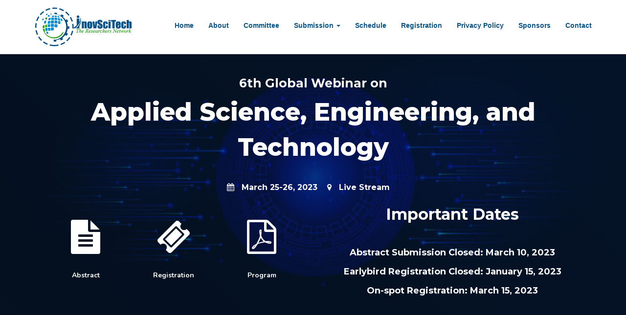

--- FILE ---
content_type: text/html; charset=UTF-8
request_url: https://inovscitechconferences.com/web/0223/appsciengtech/
body_size: 6917
content:
<!DOCTYPE html>
<html lang="en">
<head>
    <meta charset="utf-8">
        <title>6th Global Webinar on Applied Science, Engineering, and Technology | Home </title>
    	<meta name="keywords" content="" />
	<meta name="description" content="" />


    <!--[if lt IE 9]>
	<script src="js/html5shiv.js"></script>
	<![endif]-->

    <!-- CSS Files
    ================================================== -->
    <link rel="stylesheet" href="css/bootstrap.css" type="text/css">
    <link rel="stylesheet" href="css/animate.css" type="text/css">
    <link rel="stylesheet" href="css/owl.carousel.css" type="text/css">
    <link rel="stylesheet" href="css/magnific-popup.css" type="text/css">
    <link rel="stylesheet" href="css/jquery.countdown.css" type="text/css">
    <link rel="stylesheet" href="css/style.css" type="text/css">
    <link rel="stylesheet" href="css/color.css" type="text/css">
    <link rel="stylesheet" href="css/new.css" type="text/css">
	<link rel="stylesheet" href="css/colors/orange.css" type="text/css">
    <link rel="stylesheet" href="css/colors/gradient-1.css" type="text/css">

    <!-- background -->
    <link rel="stylesheet" href="css/bg.css" type="text/css">
    <style>
        .scroll-bs {
    border: 1px solid #ccc;
    padding: 10px;
    height: 460px;
    overflow: auto;
}
    </style>
</head>

<body id="homepage">

    <div id="wrapper">

        <!-- header begin -->
        <style>
@media (max-width: 767px){
.navbar-default .navbar-nav .open .dropdown-menu > li > a {
    color: #fff !important;
}
}
.navbar-default .navbar-nav > .open > a, .navbar-default .navbar-nav > .open > a:hover, .navbar-default .navbar-nav > .open > a:focus {
    color: #555;
     background-color:none;  
}
.navbar-default .navbar-nav > .open > a, .navbar-default .navbar-nav > .open > a:hover, .navbar-default .navbar-nav > .open > a:focus {
    color: #555;
    background-color: #fff;
}
    .navbar-default {
    background-color: #fff;
    border-color: #e7e7e7;
    padding: 15px;
}
.navbar-default .navbar-nav > li > a {
    color: #085388;
    font-weight: bold;
} 
.dropdown-menu > li > a {
    display: block;
    padding: 10px 20px;
    clear: both;
    font-weight: normal;
    line-height: 1.428571429;
    color: #fff;
    background: #085388;
    white-space: nowrap;
}
.navbar-nav > li > .dropdown-menu {
    margin-top: 0;
    border-top-left-radius: 0;
    background: #085388;
    border-top-right-radius: 0;
}
.dropdown-menu > .disabled > a:hover,
.dropdown-menu > .disabled > a:focus {
  text-decoration: none;
  cursor: not-allowed;
  background-color: #30a21a;
  background-image: none;
  filter: progid:DXImageTransform.Microsoft.gradient(enabled = false);
}
.dropdown-menu > li > a:hover {
    display: block;
    padding: 10px 20px;
    clear: both;
    font-weight: normal;
    line-height: 1.428571429;
    color: #fff;
    background: #fff;
    white-space: nowrap;
}
.dropdown-menu > li > a:hover,
.dropdown-menu > li > a:focus {
  color: #fff;
    text-decoration: none;
    background-color: #30a21a !important;
}
  
@media (min-width: 768px){
.navbar-nav > li > a {
    padding-top: 27px;
    padding-bottom: 15px;
}
}
</style>
<!-- header begin -->
<nav class="navbar navbar-default navbar-fixed-top navbar-right">
  <div class="container">
    <div class="navbar-header">
      <button type="button" class="navbar-toggle" data-toggle="collapse" data-target="#myNavbar">
        <span class="icon-bar"></span>
        <span class="icon-bar"></span>
        <span class="icon-bar"></span>                        
      </button>
      <a class="" href="https://inovscitechconferences.com/web/0223/appsciengtech/"><img src="images/logo.png" class="img-responsive" width="200"></a>
    </div>
    <div class="collapse navbar-collapse" id="myNavbar">
      <ul class="nav navbar-nav navbar-right navigation">
        <li><a class="active" href="https://inovscitechconferences.com/web/0223/appsciengtech/">Home</a></li>
                                <li><a href="https://inovscitechconferences.com/web/0223/appsciengtech/#about">About</a></li>
                                <li><a href="committee">Committee</a></li>
                                
                                <li class="dropdown">
                                      <a href="#" class="dropdown-toggle" data-toggle="dropdown" role="button" aria-haspopup="true" aria-expanded="false">Submission <span class="caret"></span></a>
                                      <ul class="dropdown-menu">
                                        <li><a href="abstract-submission">Abstract Submission</a></li>
                                        <li><a href="topics">Topics</a></li>
                                      </ul>
                                    </li>
                                    <li><a href="https://inovscitechconferences.com/web/0223/appsciengtech/#schedule">Schedule</a></li>
                                <li><a href="registration">Registration</a></li>
								 <li><a href="https://inovscitechconferences.com/privacy-policy" target="_blank">Privacy Policy</a></li>
								  <li><a href="https://inovscitechconferences.com/web/0223/appsciengtech/sponsors">Sponsors</a></li>  
								<li><a href="https://inovscitechconferences.com/web/0223/appsciengtech/#contact">Contact</a></li>
       
        
      </ul>
      
    </div>
  </div>
</nav>
        <!-- header close -->

        <!-- content begin -->
        <div id="content" class="no-bottom no-top">
            <div id="top"></div>

            <!-- section begin -->
            <section id="section-intro" class="full-height relative owl-slide-wrapper no-top no-bottom text-white" data-stellar-background-ratio=".2">
                <div class="overlay-gradient">
 
                    <div id="custom-owl-slider">
                           
                    </div>
					

                    <div class="center-y relative">
                        <div class="container">
                            <div class="row">
                                <div  class="col-md-12 text-center">
							  <div class="spacer-half sm-hide"></div>
                                    <div class="spacer-double sm-hide"></div> 
                                    <h5 style="font-size:25px;">6th Global Webinar on </h5>
                                    <h1 class="big"  style="font-size:50px;">Applied Science, Engineering, and Technology</h1>
                                    <div class="spacer-single"></div>
                                    <h3 class="subtitle s2"><span><b><i class="fa fa-calendar"></i> March 25-26, 2023</span><span><i class="fa fa-map-marker"></i> Live Stream</b></span></h3>
								 
								  
								  
                                    <div class="col-md-6">
                                      <!--  <div class="spacer-single sm-hide"></div>
                                        <div class="spacer-double"></div>-->
                                         <div class="spacer-single"></div>
                                        <div class="clearfix"></div>
                                     	<div class="col-md-4">
										<i class="fa fa-file-text mb20 size70"></i>
										<h4><b><a href="abstract-submission" class="text-white">Abstract</a></b></h4>
										</div>
										<div class="col-md-4">
										<i class="fa fa-ticket mb20 size70"></i>
										<h4><b><a href="registration" class="text-white">Registration</a></b></h4>
										</div>
										<div class="col-md-4">
										<i class="fa fa-file-pdf-o mb20 size70"></i>
										<h4><b><a href="https://inovscitechconferences.com/web/0223/appsciengtech//#schedule" class="text-white">Program</a></b></h4>
										</div>
                                    </div>
									
									<div class="col-md-6">
                                      <!--  <div class="spacer-single sm-hide"></div>
                                        <div class="spacer-double"></div>-->
                                         <h2 class="big s3 mb20">Important Dates</h2><br>
                                         
                                        <div class="spacer-single"></div>
                                        <div class="clearfix"></div>
                                     	<div class="col-md-12">
										<div class="row">
										<div class="col-md-12">
										 <h3><b><a href="abstract-submission" class="text-white">Abstract Submission Closed: March 10, 2023</a></b></h3>
										</div> 
										</div> 
										<div class="row">
										<div class="col-md-12">
										 <h3><b><a href="registration" class="text-white">Earlybird Registration Closed: January 15, 2023</a></b></h3>
										 </div>
										 </div>
										 <div class="row">
										 <div class="col-md-12">
										  
										<h3><b><a href="registration" class="text-white">On-spot Registration:   March 15, 2023</a></b></h3>
										</div>
										</div>
										</div>
                                    </div>
								  
                                </div>
								</div>
                        </div>
						<br>
						<!--<div class="container">
							<div class="row">
								<div class="col-md-6">
									<a href="#section-register" class="btn-custom scroll-to">First Round Abstract Submission Ends: August 31, 2022</a> 
								</div>
								<div class="col-md-6">
									<a href="#section-register" class="btn-custom scroll-to">Pre-Early Bird Registration Ends: August 26, 2022</a>
								</div>
							</div>
						</div>-->
						
                    </div>

                </div>
            </section>
            <!-- section close -->

            <div class="container">
                    <div class="row">
                         <div class="pt80 pb80">
            <div class="col-md-3 col-xs-6 wow fadeIn">
							
                                <div class="de_count sm-mb30">
                                    <h3 class="timer" data-to="300" data-speed="200"> + 0 </h3>
                                    <span><b>UNIVERSITIES + </b></span>
                                </div>
                                </div>
                             <div class="col-md-3 col-xs-6 wow fadeIn">
                                <div class="de_count sm-mb30">
                                    <h3 class="timer" data-to="50" data-speed="120"> + 0 </h3>
                                    <span><b>Sessions + </b></span>
                                </div>
                                 </div>
                            <div class="col-md-3 col-xs-6 wow fadeIn">
                                <div class="de_count sm-mb30">
                                    <h3 class="timer" data-to="200" data-speed="100"> + 0  </h3>
                                    <span><b>SPEAKERS + </b></span>
                                </div>
                                </div>
                             <div class="col-md-3 col-xs-6 wow fadeIn">
                                <div class="de_count sm-mb30">
                                    <h3 class="timer" data-to="100" data-speed="70"> + 0 </h3> 
                                    <span><b>STUDENTS  + </b></span>
                                </div>
                            </div>
                            </div>
                            </div>
                        </div>
            <!-- section begin -->
			
			<!-- section begin -->
            <section id="">
                <div class="container">
                    <div class="row">
					
					<div class="col-md-12 text-center">
                            <h2 class="wow fadeInUp" style="color: #085388 !important;">Publication Partner</h2>
                            <div class="small-border wow fadeInUp" data-wow-delay=".2s"></div>
                        </div>
					
                        <div class="col-md-12">
                         <div class="col-md-2"></div>
                         <div class="col-md-8 wow fadeInLeft">
                            <div align="center"> 
									<a href="https://www.vajbts.org/index.php/vaJBTS" target="_blank"><img src="images/VJBTS.png" alt=" " width="500"></a>
							 </div>
							 </div>
						<div class="col-md-2"></div>
                        </div>
                         </div>
                </div> 	
            </section>
			
			
            <section id="about">
                <div class="container">
                    <div class="row">
                        <div class="col-md-9">
                        <div class="col-md-12 text-center">
                            <h2 class="wow fadeInUp">WEBAS 2023 Conference</h2>
                            <div class="small-border wow fadeInUp" data-wow-delay=".2s"></div>
                        </div>
                         <div class="col-md-6 col-md-offset-3 text-center">
                            <p class="lead wow fadeInUp">The International Research Conference Aims and Objectives</p>
                            <div class="spacer-single"></div>
                        </div>

                        <div class="col-md-12 wow fadeInLeft">
                            <div class="padding20 sm-mb30 scroll-bs">
							
                                 <p>						 <p class="MsoNormal" style="margin-bottom:18.0pt;text-align:justify;line-height:
16.5pt"><b><span style="font-size: 14pt; font-family: &quot;Times New Roman&quot;;" times="" new="" roman",="" "serif";"="">InovSciTech</span></b><span style="font-size: 14pt; font-family: " times="" new="" roman",="" "serif";"=""><span style="font-family: &quot;Times New Roman&quot;;">&nbsp;is pleased to announce&nbsp;</span><b><span style="font-family: &quot;Times New Roman&quot;;">6</span><sup><span style="font-family: &quot;Times New Roman&quot;;">th</span></sup><span style="font-family: &quot;Times New Roman&quot;;">&nbsp;Global Webinar
on Applied Science, Engineering, and Technology (WEBAS-2023)</span></b><span style="font-family: &quot;Times New Roman&quot;;">&nbsp;which
will be held during&nbsp;</span><b><span style="font-family: &quot;Times New Roman&quot;;">March&nbsp;25-26, 2023</span></b><span style="font-family: &quot;Times New Roman&quot;;">&nbsp;as an&nbsp;</span><b><span style="font-family: &quot;Times New Roman&quot;;">online
event</span></b><span style="font-family: &quot;Times New Roman&quot;;">.</span></span></p><p class="MsoNormal" style="margin-bottom:18.0pt;text-align:justify;line-height:
16.5pt"><span style="font-size: 14pt; font-family: " times="" new="" roman",="" "serif";"=""></span></p><p class="MsoNormal" style="text-align:justify;mso-layout-grid-align:none;
text-autospace:none"><span lang="EN" style="font-size: 12pt; line-height: 115%; font-family: &quot;Times New Roman&quot;;">WEBAS-2023 will run on the
theme “</span><b><span style="font-size: 12pt; line-height: 115%; font-family: &quot;Times New Roman&quot;; border: 1pt none windowtext; padding: 0cm; background-image: initial; background-position: initial; background-size: initial; background-repeat: initial; background-attachment: initial; background-origin: initial; background-clip: initial;">To Present and Exchange
Break-through Ideas relating to the Applied Science, Engineering and Technology</span></b><span lang="EN" style="font-size:12.0pt;line-height:115%;font-family:&quot;Times New Roman&quot;,&quot;serif&quot;;
mso-ansi-language:EN"><span style="font-family: &quot;Times New Roman&quot;;">”.&nbsp;</span><o:p></o:p></span></p><p class="MsoNormal" style="margin-bottom:18.0pt;text-align:justify;line-height:
16.5pt"><span style="font-size: 14pt; font-family: " times="" new="" roman",="" "serif";"=""><o:p></o:p></span></p><p class="MsoNormal" style="margin-bottom:18.0pt;text-align:justify;line-height:
16.5pt"><span style="font-size: 14pt; font-family: " times="" new="" roman",="" "serif";"=""><span style="font-family: &quot;Times New Roman&quot;;">The online conference aims to bring together leading scientists,
researchers, and research scholars to exchange and share their experiences and
research results on all aspects of Applied Science, Engineering, and
Technology.</span><o:p></o:p></span></p><p class="MsoNormal" style="margin-bottom:18.0pt;text-align:justify;line-height:
16.5pt"><span style="font-size: 14pt; font-family: " times="" new="" roman",="" "serif";"=""><span style="font-family: &quot;Times New Roman&quot;;">The online conference provides a premier interdisciplinary platform for
eminent scientists, researchers, educators, students, and professionals in
related fields to present and discuss current trends, challenges, and solutions
in these fields.</span><o:p></o:p></span></p><p class="MsoNormal" style="margin-bottom:18.0pt;text-align:justify;line-height:
16.5pt"><span style="font-size: 14pt; font-family: " times="" new="" roman",="" "serif";"=""><span style="font-family: &quot;Times New Roman&quot;;">It further aims to create a global platform for researchers, scientists,
engineers, and industrial experts in the field of Applied Science, Engineering,
and Technology to exchange and share their experiences, ideas, and research
results on different aspects of Applied Science, Engineering, and Technology.</span><o:p></o:p></span></p><p class="MsoNormal" style="text-align:justify"><b><span style="font-size: 14pt; line-height: 115%; font-family: &quot;Times New Roman&quot;;" times="" new="" roman",="" "serif";"="">WEBAS-2023</span></b><span style="font-size: 14pt; line-height: 115%; font-family: " times="" new="" roman",="" "serif";"=""><span style="font-family: &quot;Times New Roman&quot;;">&nbsp;is a 2 days event that includes Plenary/ Keynote sessions, Oral
Presentations, Poster presentations, Students Forums, and Exhibitions. With One
single registration, you will get access to all sessions.</span><o:p></o:p></span></p><p class="MsoNormal" style="text-align:justify"><span style="font-size: 14pt; line-height: 115%; font-family: &quot;Times New Roman&quot;;" times="" new="" roman",="" "serif";"="">All the registered
participants will be provided with an e-certificate for participation &amp;
presentation and an e-abstract book. Our </span><b><span style="font-size: 14pt; line-height: 115%; font-family: &quot;Times New Roman&quot;;" times="" new="" roman","serif";="" mso-fareast-font-family:"times="" roman";color:#0070c0;mso-fareast-language:="" en-in"="">Publication partner: </span></b><b><span style="font-size: 14pt; line-height: 115%; font-family: &quot;Times New Roman&quot;;" times="" new="" roman",="" "serif";="" color:="" rgb(0,="" 112,="" 192);="" background-image:="" initial;="" background-position:="" background-size:="" background-repeat:="" background-attachment:="" background-origin:="" background-clip:="" initial;"="">Virginia Journal of Business, Technology, and
Science</span></b><span style="font-size: 14pt; line-height: 115%; font-family: &quot;Times New Roman&quot;;" times="" new="" roman",="" "serif";="" background-image:="" initial;="" background-position:="" background-size:="" background-repeat:="" background-attachment:="" background-origin:="" background-clip:="" initial;"=""> for a</span><span style="font-size: 14pt; line-height: 115%; font-family: " times="" new="" roman",="" "serif";"=""><span style="font-family: &quot;Times New Roman&quot;;">ll accepted Abstracts </span><o:p></o:p></span></p><p class="MsoNormal" style="margin-bottom: 0.0001pt; line-height: normal; background-image: initial; background-position: initial; background-size: initial; background-repeat: initial; background-attachment: initial; background-origin: initial; background-clip: initial;"><b><span style="font-size: 14pt; font-family: &quot;Times New Roman&quot;;" times="" new="" roman",="" "serif";="" border:="" 1pt="" none="" windowtext;="" padding:="" 0cm;"="">Book Mark your dates for&nbsp;</span></b><b><span style="font-size: 14pt; font-family: &quot;Times New Roman&quot;;" times="" new="" roman",="" "serif";"="">WEBAS-2023 webinar</span></b><b><span style="font-size: 14pt; font-family: " times="" new="" roman",="" "serif";="" border:="" 1pt="" none="" windowtext;="" padding:="" 0cm;"=""><span style="font-family: &quot;Times New Roman&quot;;"> during March 25-26, 2023</span><o:p></o:p></span></b></p><p class="MsoNormal" style="margin-bottom: 0.0001pt; line-height: normal; background-image: initial; background-position: initial; background-size: initial; background-repeat: initial; background-attachment: initial; background-origin: initial; background-clip: initial;"><b><span style="font-size: 14pt; font-family: &quot;Times New Roman&quot;;" times="" new="" roman",="" "serif";="" border:="" 1pt="" none="" windowtext;="" padding:="" 0cm;"="">&nbsp;</span></b></p><p class="MsoNoSpacing"><span lang="EN-US" style="font-size: 14pt; font-family: &quot;Times New Roman&quot;;" times="" new="" roman","serif";mso-ansi-language:en-us"="">We appreciate your time and
look forward to hearing from you.</span></p><p class="MsoNoSpacing"><b style="text-align: justify;"><span lang="EN-US" style="font-size:14.0pt;line-height:115%;font-family:
" times="" new="" roman","serif";mso-ansi-language:en-us"=""><br><span style="font-family: &quot;Times New Roman&quot;;">Best Regards,</span></span></b><br></p><p class="MsoNormal" style="text-align:justify"><b><span style="font-size: 14pt; line-height: 115%; font-family: &quot;Times New Roman&quot;;" times="" new="" roman",="" "serif";"="">WEBAS-2023 Event
Organizing Committee</span></b><span lang="EN-US" style="font-size:14.0pt;
line-height:115%;font-family:" times="" new="" roman","serif";mso-ansi-language:en-us"=""><o:p></o:p></span></p><p class="MsoNormal" style="margin-bottom:18.0pt;text-align:justify;line-height:
16.5pt"><span style="font-family: &quot;Times New Roman&quot;;">























</span></p><p class="MsoNormal" style="text-align:justify"><span style="font-size: 14pt; line-height: 115%; font-family: &quot;Times New Roman&quot;;" times="" new="" roman",="" "serif";"="">&nbsp;</span></p>						</b></p>
                            </div>
                         
                            
                        </div>
                        </div>
                         <div class="col-md-3 col-xs-6 wow fadeIn">
                           <div class="row">
                            
                            
                            								
								
							 
								
								
                             </div>
                            </div>
                            
                            
                            <div class="col-md-3 col-xs-6 wow fadeIn">
                           <div class="row">
                            
                            
                            	
                             <div class=" text-center">
                            <h2 class="wow fadeInUp">Committee</h2>
                            <div class="small-border wow fadeInUp" data-wow-delay=".2s"></div>
                        </div>
                            <div class="spacer-single"></div>
                            <div id="mycarousel" class="carousel slide" data-ride="carousel">
								  <!--  
								  <ol class="carousel-indicators">
									<li data-target="#mycarousel" data-slide-to="0" class="active"></li>
									<li data-target="#mycarousel" data-slide-to="1"></li>
									<li data-target="#mycarousel" data-slide-to="2"></li>
									<li data-target="#mycarousel" data-slide-to="3"></li>
									<li data-target="#mycarousel" data-slide-to="4"></li>
								  </ol>-->
								  
								

								  <!-- Wrapper for slides -->
								  <div class="carousel-inner" role="listbox">
								      
								       								      
									<div align="center" class="item active">
									    
								 
									  <br>
									 <h3>Prof. Sergey Suchkov</h3>
										  <span class="subtitle">Moscow State University of Medicine and Dentistry, Russia</span>
									</div>
																	      
									<div align="center" class="item">
									    
								 
									  <br>
									 <h3>Prof. Abdeen Mustafa Omer</h3>
										  <span class="subtitle">Energy Research Institute (ERI), United Kingdom</span>
									</div>
																	      
									<div align="center" class="item">
									    
								 
									  <br>
									 <h3>Prof. Vladimir G. Chigrinov </h3>
										  <span class="subtitle">Hong Kong University , Hongkong</span>
									</div>
																	      
									<div align="center" class="item">
									    
								 
									  <br>
									 <h3>Prof. Dariusz Jacek Jakobczak</h3>
										  <span class="subtitle">Koszalin University of Technology, Poland 
</span>
									</div>
																	      
									<div align="center" class="item">
									    
								 
									  <br>
									 <h3>Prof. Mohammad Mehdi Rashidi</h3>
										  <span class="subtitle">University of Electronic Science and Technology of China, China</span>
									</div>
																	      
									<div align="center" class="item">
									    
								 
									  <br>
									 <h3>Prof. Dr. Mohamed KCHAOU </h3>
										  <span class="subtitle">University of Bisha- Saudi Arabia<br>
Ex-Vice-dean of the Higher Institute of Arts and Crafts of Sfax, University of Sfax-Tunisia 
</span>
									</div>
																	      
									<div align="center" class="item">
									    
								 
									  <br>
									 <h3>Dr. Mohammad Arif Kamal</h3>
										  <span class="subtitle">Aligarh Muslim University, India

</span>
									</div>
																	      
									<div align="center" class="item">
									    
								 
									  <br>
									 <h3>Prof. MA JALIL</h3>
										  <span class="subtitle">Universiti Teknologi Malaysia, Malaysia</span>
									</div>
																	      
									<div align="center" class="item">
									    
								 
									  <br>
									 <h3>Prof. Yang Yue </h3>
										  <span class="subtitle">Xi'an Jiaotong University, China</span>
									</div>
																	      
									<div align="center" class="item">
									    
								 
									  <br>
									 <h3>Prof. Abdeltif Amrane </h3>
										  <span class="subtitle">Institute of Chemical Sciences of Rennes, France</span>
									</div>
																	      
									<div align="center" class="item">
									    
								 
									  <br>
									 <h3>Prof. Vladimir Chigrinov </h3>
										  <span class="subtitle">Hong Kong University of Science and Technology, Hong Kong</span>
									</div>
																	      
									<div align="center" class="item">
									    
								 
									  <br>
									 <h3>Prof. Wei Min Huang</h3>
										  <span class="subtitle">Nanyang Technological University, Singapore
</span>
									</div>
																	      
									<div align="center" class="item">
									    
								 
									  <br>
									 <h3>Dr. Svetlana von Gratowski</h3>
										  <span class="subtitle">Kotel'nikov Institute of Radioengineering and Electronics
Russian Academy of Sciences, Russia</span>
									</div>
																	      
									<div align="center" class="item">
									    
								 
									  <br>
									 <h3>Prof. Soshu Kirihara</h3>
										  <span class="subtitle">Joining and Welding Research Institute, Osaka University, Japan

</span>
									</div>
																	      
									<div align="center" class="item">
									    
								 
									  <br>
									 <h3>Prof. Tokeer Ahmad</h3>
										  <span class="subtitle">Jamia Millia Islamia, India</span>
									</div>
																		 
								  </div>
<div align="center">
									  <a class="left " href="#mycarousel" role="button" data-slide="prev">
    <span class="fa fa-chevron-left" aria-hidden="true"></span>
    <span class="sr-only">Previous</span>
  </a>
  <a class="right" href="#mycarousel" role="button" data-slide="next">
    <span class="fa fa-chevron-right" aria-hidden="true"></span>
    <span class="sr-only">Next</span>
  </a>
 </div>
								  
								</div>
								
																
								
							 
								
								
                             </div>
                            </div>
                     
                    </div>
                </div>
            </section>
            <!-- section close -->

            <!-- section begin -->
            
            <!-- section close -->

            <!-- section begin -->
            
           
            <!-- section close -->
         </div>
       
       <br>   
 
  <div class="pt80">
  <div class="c-banner">
  <h2 class="c-banner-title text-center text-white" style="color:#fff !important;">20% Off On Early Bird Registrations <br><a href="registration" class="btn-border scroll-to">Register</a></h2>
</div>
</div>
            
            <!-- section close -->
           

            

            <!-- section begin -->
            
           
        <!-- content close -->

		<section id="newsletter">
        <div class="picture"></div>
        <article class="welcome">
            <h2>Subscribe Newsletter</h2>
             <form action="">
                <input type="email" name="" id="" placeholder="enter your email ...">
                <input type="submit" value="join us">
            </form>
        </article>
    </section>
	
	 <!-- section begin -->
            <section id="contact" class="no-top no-bottom text-light" data-stellar-background-ratio=".2">
                <div class="overlay-gradient pt80 pb80">
                    <div class="container">

                        <div class="row">
                            <div class="col-md-12 text-center">
                                <h2 class="wow fadeInUp">Contact</h2>
                                <div class="small-border wow fadeInUp" data-wow-delay=".2s"></div>
                            </div>
                          </div>

                        <div class="row">

                            <div class="col-md-12 wow fadeInUp">

                                <div class="row">
                                    <div id="register-with-map" class="bg-white">
                                    <div class="col-md-8">
                                       
                                            <form name="contactForm" id='contact_form' class="padding60 pt40 form-s1" method="post" action='#'>

                                                <div class="field-set">
                                                    <input type='text' name='name' id='name' class="form-control" placeholder="Your Name">
                                                </div>

                                                <div class="field-set">
                                                    <input type='text' name='email' id='email' class="form-control" placeholder="Your Email">
                                                </div>

                                                <div class="field-set">
                                                    <input type='text' name='phone' id='phone' class="form-control" placeholder="Phone">
                                                </div>
												
												 

                                                <div class="field-set">
                                                    <textarea name='message' id='message' class="form-control" placeholder="Query"></textarea>
                                                </div>

                                                <div class="spacer-half"></div>
                                                <div id='submit'>
                                                    <input type='submit' id='send_message' value='Submit Form' class="btn btn-custom color-2">
                                                </div>
                                                <div id='mail_success' class='success'>Your message has been sent successfully.</div>
                                                <div id='mail_fail' class='error'>Sorry, error occured this time sending your message.</div>

                                            </form>

                                             

                                            <div class="clearfix"></div>
                                        </div>
                                    
                                    
                                    <div class="row pt40">
                            <div class="col-md-4">
                                <div class="wm-1"></div>
                                <i class="icon-map id-color size40 mb20"></i>
                                <h5 style="color:#30a11a !important;">Address</h5>
                                <h4 style="color:#30a11a !important;">Live Stream</h4>
                             
                                <div class="wm-1"></div>
                                <i class="icon-phone id-color size40 mb20"></i>
                                <h5 style="color:#30a11a !important;">Call Us</h5>
                                <h4 style="color:#30a11a !important;">+91 78 92 12 9992</h4>
                            

                                <div class="wm-1"></div>
                                <i class="icon-envelope id-color size40 mb20"></i>
                                <h5 style="color:#30a11a !important;">Email Us</h5>
                                <h4 style="color:#30a11a !important;"><a href="/cdn-cgi/l/email-protection" class="__cf_email__" data-cfemail="4e392b2c2f3d0e272021383d2d273a2b2d2660213c29">[email&#160;protected]</a></h4>
                            </div>
                        </div>

                                </div>
                            </div>
                            </div>

                        </div>

                        <div class="spacer-double"></div>

                        

                    </div>
                </div>

            </section>
            <!-- section close -->

        <!-- footer begin -->
          <footer>
            <div class="container">
                <div class="row">
                    <div class="col-md-6 sm-text-center sm-mb10">
                        <div class="mt10">&copy; Copyright 2022 - Inov SciTech All Rights Reserved </div>
                    </div>

                    <div class="col-md-6 text-right sm-text-center">
                        <div class="social-icons">
                            <a href="#"><i class="fa fa-facebook fa-lg"></i></a>
                            <a href="#"><i class="fa fa-twitter fa-lg"></i></a>
                            <a href="#"><i class="fa fa-linkedin fa-lg"></i></a>
                          </div>
                    </div>
                </div>
            </div>

        </footer>        <!-- footer close -->

        <a href="#" id="back-to-top"></a>
        
		<!--<div id="floating-icon" class="sm-hide">
			<a href="#section-register" class="scroll-to bg-orange"><i class="fa fa-pencil"></i> Register</a>
			<span class="scroll-to bg-pink"><i class="fa fa-phone"></i> +1 123 456 7890</span>
		</div>-->

    </div>

    <!-- Javascript Files
    ================================================== -->
    <script data-cfasync="false" src="/cdn-cgi/scripts/5c5dd728/cloudflare-static/email-decode.min.js"></script><script>
        $(".navigation li").hover(function() {
  var isHovered = $(this).is(":hover");
  if (isHovered) {
    $(this).children("ul").stop().slideDown(300);
  } else {
    $(this).children("ul").stop().slideUp(300);
  }
});

$('.carousel').carousel({
  interval: false,
  pause: "true"
});
    </script>
    <script src="js/jquery.min.js"></script>
    <script src="js/bootstrap.min.js"></script>
    <script src="js/jquery.isotope.min.js"></script>
    <script src="js/easing.js"></script>
    <script src="js/owl.carousel.js"></script>
    <script src="js/jquery.countTo.js"></script>
    <script src="js/wow.min.js"></script>
    <script src="js/jquery.magnific-popup.min.js"></script>
    <script src="js/enquire.min.js"></script>
    <script src="js/jquery.stellar.min.js"></script>
    <script src="js/jquery.plugin.js"></script>
    <script src="js/jquery.countdown.js"></script>
    <script src="js/countdown-custom.js"></script>
     <script src="js/extra.js"></script>
	<script src="js/validation.js"></script>

<script defer src="https://static.cloudflareinsights.com/beacon.min.js/vcd15cbe7772f49c399c6a5babf22c1241717689176015" integrity="sha512-ZpsOmlRQV6y907TI0dKBHq9Md29nnaEIPlkf84rnaERnq6zvWvPUqr2ft8M1aS28oN72PdrCzSjY4U6VaAw1EQ==" data-cf-beacon='{"version":"2024.11.0","token":"15ca11182e4c4853b1fab8c2921e039c","r":1,"server_timing":{"name":{"cfCacheStatus":true,"cfEdge":true,"cfExtPri":true,"cfL4":true,"cfOrigin":true,"cfSpeedBrain":true},"location_startswith":null}}' crossorigin="anonymous"></script>
</body>
</html>

--- FILE ---
content_type: text/css
request_url: https://inovscitechconferences.com/web/0223/appsciengtech/css/jquery.countdown.css
body_size: 30
content:
/* jQuery Countdown styles 2.0.0. */
/* modified */
.is-countdown {
}
.countdown-rtl {
	direction: rtl;
}
.countdown-holding span {
	color: #888;
}
.countdown-row {
	clear: both;
	width: 100%;
	padding: 0px 2px;
	text-align: center;
}
.countdown-show1 .countdown-section {
	width: 98%;
}
.countdown-show2 .countdown-section {
	width: 48%;
}
.countdown-show3 .countdown-section {
	width: 32.5%;
}
.countdown-show4 .countdown-section {
	width: 24.5%;
}
.countdown-show5 .countdown-section {
	width: 19.5%;
}
.countdown-show6 .countdown-section {
	width: 16.25%;
}
.countdown-show7 .countdown-section {
	width: 14%;
}
.countdown-section {
	font-family:"Montserrat";
	display: block;
	float: left;
	font-size: 16px;
	text-align: center;
}
.countdown-amount {
	font-weight:300;
    font-size: 48px;
}
.text-light .countdown-amount,
.text-light .countdown-period{
	color:#fff;
}
.countdown-period {
    display: block;
	width:70px;
	margin:0 auto;
	margin-top:5px;
	font-weight:bold;
}
.countdown-descr {
	display: block;
	width: 100%;
}

.countdown-s1{
	display:inline-block;
}

.countdown-s1 .countdown-show4 .countdown-section {
	width: 80px;
	float:left;
	border:solid 2px rgba(255,255,255,.1);
	padding:20px 0 10px 0;
	margin-right:10px;
}

.countdown-s1.no-bg .countdown-section{
	background:none;
}

.countdown-s1 .countdown-amount {
	width:auto;
	margin:0;
	font-size:28px;
	font-weight:500;
}

.countdown-s1 .countdown-period {
	width:auto;
	margin:0 auto;
	font-weight:400;
	font-size:12px;
	
}

.countdown-s2{
	display:inline-block;
}

.countdown-s2 .countdown-show4 .countdown-section {
	width: 80px;
	height:80px;
	float:left;
	background:none;
	border:solid 1px rgba(255,255,255,.2);
	padding:20px 0 10px 0;
	margin:0 15px 0 15px;
	border-radius:60px;
	-moz-border-radius:60px;
	-webkit-border-radius:60px;
}

.countdown-s2 .countdown-amount {
	width:auto;
	margin:0;
	font-size:26px;
	line-height:0;
	padding:0;
}

.countdown-s2 .countdown-period {
	width:auto;
	margin:0 auto;
	padding:0;
	font-weight:400;
	font-size:12px;
	line-height:10px;
}


.countdown-s3{
	display:inline-block;
}

.countdown-s3 .countdown-show4 .countdown-section {
	width: 160px;
	height:160px;
	float:left;
	background:none;
	border:solid 3px rgba(255,255,255,.2);
	padding:65px 0 10px 0;
	margin:0 10px;
	border-radius:90px;
	-moz-border-radius:90px;
	-webkit-border-radius:90px;
}

.countdown-s3 .countdown-amount {
	font-weight:300;
	margin:0;
	font-size:60px;
	line-height:0;
	padding:0;
}

.countdown-s3 .countdown-period {
	width:auto;
	margin:0 auto;
	padding:0;
	font-weight:400;
	font-size:16px;
	line-height:30px;
}


.countdown-s4{
	display:inline-block;
}

.countdown-s4 .countdown-show4 .countdown-section {
	width: 160px;
	height:150px;
	float:left;
	background:rgba(255,255,255,.1);
	padding:65px 0 10px 0;
	margin:0 5px 30px 5px;
}

.countdown-s4 .countdown-amount {
	font-weight:500;
	margin:0;
	font-size:60px;
	line-height:0;
	padding:0;
	font-weight:300;
}

.countdown-s4 .countdown-period {
	width:auto;
	margin:0 auto;
	padding:0;
	font-weight:300;
	font-size:16px;
	line-height:30px;
}

.countdown-s5{
	display:inline-block;
}

.countdown-s5 .countdown-show4 .countdown-section {
	width: 80px;
	float:left;
	padding:20px 0 10px 0;
	margin-right:10px;
}

.countdown-s5.no-bg .countdown-section{
	background:none;
}

.countdown-s5 .countdown-amount {
	width:auto;
	margin:0;
	font-size:28px;
	font-weight:500;
}

.countdown-s5 .countdown-period {
	width:auto;
	margin:0 auto;
	font-weight:400;
	font-size:12px;
	
}

--- FILE ---
content_type: text/css
request_url: https://inovscitechconferences.com/web/0223/appsciengtech/css/color.css
body_size: -293
content:
.orange{color:#ffa854;}
.pink{color:#fc4668;}
.purple{color:#694c8b;}
.purple-dark{color:#383069;}

.bg-white{background:#ffffff;}
.bg-orange{background-color:#ffa854;}
.bg-pink{background-color:#fc4668;}
.bg-purple{background-color:#694c8b;}
.bg-purple-dark{background-color:#383069;}

.countdown-s5 .countdown-section:nth-child(2n+2){
	background-color:#fc4668;
}

.de_tab.tab_style_4 .de_nav li:nth-child(1n+1).active,
.small-border{
	background-color:#fc4668;
}
.de_tab.tab_style_4 .de_nav li:nth-child(2n+2).active, 
.de_tab.tab_style_4 .de_nav li:nth-child(2n+2).active,
.countdown-s5 .countdown-section:nth-child(3n+3){
	background-color:#694c8b;
}
.de_tab.tab_style_4 .de_nav li:nth-child(3n+3).active, 
.de_tab.tab_style_4 .de_nav li:nth-child(3n+3).active,
.countdown-s5 .countdown-section{
	background-color:#ffa854;
}

.countdown-s5 .countdown-section:nth-child(4n+4){
	background-color:#383069;
}

/* orange */
.countdown-s3 .countdown-show4 .countdown-section{
	border-color:#ffa854;
}
/* pink */
.countdown-s3 .countdown-show4 .countdown-section:nth-child(2n+2){
	border-color:#fc4668;
}
/* purple */
.countdown-s3 .countdown-show4 .countdown-section:nth-child(3n+3){
	border-color:#694c8b;
}
/* dark purple */
.countdown-s3 .countdown-show4 .countdown-section:nth-child(4n+4){
	border-color:#383069;
}


--- FILE ---
content_type: text/css
request_url: https://inovscitechconferences.com/web/0223/appsciengtech/css/new.css
body_size: 386
content:
#newsletter{
    /* min-height: 70vh; */
    width: 100%;
    display: flex;
    flex-direction: row;
    flex-wrap: wrap;

}
.picture{
    width: 50%;
    background: url(https://images.unsplash.com/photo-1525547719571-a2d4ac8945e2?ixid=MXwxMjA3fDB8MHxzZWFyY2h8NDJ8fGxhcHRvcHxlbnwwfHwwfA%3D%3D&ixlib=rb-1.2.1&auto=format&fit=crop&w=500&q=60) no-repeat center center/cover;
}
.welcome{
    background-color: #fff;
    width: 50%;
    padding: 150px 60px;
}
.welcome h2{
    font-size: 2.5em;
    font-weight: bold;
    text-transform: uppercase;
    margin-bottom: 30px;
}
.welcome p{
    text-transform: capitalize;
    font-size: 1em;
    color: rgba(51, 51, 51, .7);
    margin-bottom: 30px;
}
.welcome form{
    background-color: #333;
    display: flex;
    /*justify-content: center;
    */border-radius: 20px;
    -webkit-border-radius: 20px;
    -moz-border-radius: 20px;
    -ms-border-radius: 20px;
    -o-border-radius: 20px;
}
input {
    border: none;
    outline: none;
    background-color: transparent;
    padding: 15px 20px;
    color: #fff;
    /* flex: 1; */
}
form input[type= 'email']{
    flex: 1;
    font-size: 1.3em;

}
form input[type= 'submit']{
    /* background-color: #fff; */
    color: #fff;
    border-left: 2px solid #f1f1f1;
    cursor: pointer;
    text-transform: uppercase;
    font-size: 1.3em;
    font-weight: bold;
}
form input[type= 'submit']:hover{
    opacity: .7;
}

@media screen and (max-width: 1079px) {
    #newletter {
        flex-direction: column;
    }
    .picture{width: 100%;height: 300px;}
    .welcome {
        padding: 50px 20%;
        width: 100%;
        /* margin: 0 auto; */
    }
}

@media screen and (max-width: 775px) {
    form input[type= 'email']{
        font-size: 1em;
    }
}
@media screen and (max-width: 600px) {
    .welcome{
        width: 100%;
        padding: 80px 30px;
    }
    .welcome form{
        background-color: transparent;
        display: flex;
        flex-wrap: wrap;
        flex-direction: column;
        border-radius: 0;
        -webkit-border-radius: 0px;
        -moz-border-radius: 0px;
        -ms-border-radius: 0px;
        -o-border-radius: 0px;
    }
    form input[type= 'email']{
        font-size: 1em;
        border-bottom: 1px solid #333;
        color: #333;
    }
    ::placeholder{
        font-size: large;
        color: #333;
        opacity: .5;
    }
    form input[type= 'submit']{
        color: #fff;
        border-left: none;
        background-color: #333;
        width: 100px;
        margin: 20px auto;
        font-size: 1em;
    } 
}
.nav ul li > ul li a:hover {
  border-top: 1px solid #646464;
  background: #555;
}

.nav ul li:hover a, .nav ul li.active a {
  background: #646464;
}

.c-banner {
    animation: 3s shimmer 1s ease;
    background: #f3f2f5 linear-gradient(to right,#a4a9ad,#575960);
    background-size: 200% 100%;
    color: #fff;
    padding: 24px 64px;
    position: relative;
    text-align: center;
}
@keyframes shimmer {
    0% { background-position: 0 50%; }
    50% { background-position: 100% 50%; }
    100% { background-position: 0% 50%; }
}

--- FILE ---
content_type: text/css
request_url: https://inovscitechconferences.com/web/0223/appsciengtech/css/colors/gradient-1.css
body_size: -92
content:
.overlay-gradient {
/* Permalink - use to edit and share this gradient: http://colorzilla.com/gradient-editor/#8849e3+0,4991e3+100&0.5+0,0.5+100 */
background: -moz-linear-gradient(45deg, rgb(8 8 8 / 59%) 0%,rgb(8 8 8 / 42%) 100%), url(../../images/slider/01.jpg); /* FF3.6-15 */
background: -webkit-linear-gradient(45deg, rgb(8 8 8 / 59%) 0%,rgb(8 8 8 / 42%) 100%), url(../../images/slider/01.jpg); /* Chrome10-25,Safari5.1-6 */
background: linear-gradient(45deg, rgb(8 8 8 / 59%) 0%,rgb(8 8 8 / 42%) 100%), url(../../images/slider/01.jpg) /* W3C, IE10+, FF16+, Chrome26+, Opera12+, Safari7+ */
filter: progid:DXImageTransform.Microsoft.gradient( startColorstr='#808849e3', endColorstr='#804991e3',GradientType=1 ); /* IE6-9 fallback on horizontal gradient */
}
.pricing-s1 .inner{
/* Permalink - use to edit and share this gradient: http://colorzilla.com/gradient-editor/#8849e3+0,4991e3+100&0.5+0,0.5+100 */
background: -moz-linear-gradient(45deg, rgba(136,73,227,0.9) 0%, rgba(73,145,227,0.9) 100%); /* FF3.6-15 */
background: -webkit-linear-gradient(45deg, rgba(136,73,227,0.9) 0%,rgba(73,145,227,0.9) 100%); /* Chrome10-25,Safari5.1-6 */
background: linear-gradient(45deg, rgba(136,73,227,0.9) 0%,rgba(73,145,227,0.9) 100%); /* W3C, IE10+, FF16+, Chrome26+, Opera12+, Safari7+ */
filter: progid:DXImageTransform.Microsoft.gradient( startColorstr='#808849e3', endColorstr='#804991e3',GradientType=1 ); /* IE6-9 fallback on horizontal gradient */
}

--- FILE ---
content_type: text/css
request_url: https://inovscitechconferences.com/web/0223/appsciengtech/css/bg.css
body_size: -166
content:
/* general settings for section & subheader */
section,#subheader{
-webkit-background-size: 100%;
-moz-background-size: 100%;
-o-background-size: 100%;
background-size: 100%;
}

/* background settings for section */
#section-fun-facts {background:url(../images/background/1.jpg) fixed;}
#section-schedules {background:url(../images/background/2.jpg) fixed;}
#section-register {background:url(../images/background/3.jpg) fixed;}
#section-sponsors {background:url(../images/background/4.jpg) fixed;}

/* media query */
@media only screen and (max-width: 1199px) { 
	section{
	-webkit-background-size: auto 100% !important;
	-moz-background-size: auto 100% !important;
	-o-background-size: auto 100% !important;
	background-size: auto 100% !important;
	background-attachment:scroll !important;
	background-position:top !important;
	}
}

--- FILE ---
content_type: application/x-javascript
request_url: https://inovscitechconferences.com/web/0223/appsciengtech/js/countdown-custom.js
body_size: -427
content:
(function($) {	
	'use strict';
        jQuery(function () {
            jQuery('#defaultCountdown').countdown({until: new Date(2023, 06-23, 1, 8)}); // year, month, date, hour
        });
})(jQuery);



--- FILE ---
content_type: application/x-javascript
request_url: https://inovscitechconferences.com/web/0223/appsciengtech/js/extra.js
body_size: 7344
content:
/* --------------------------------------------------
 * © Copyright 2019 - Invitex by Designesia
 * --------------------------------------------------*/
(function($) {	
	'use strict';
	
	/* --------------------------------------------------
	 * template options (customable)
	 * --------------------------------------------------*/
	
	var de_boxed_style = 0; // 1 - on, 0 - off
	var de_header_style = 2; // 1 - solid, 2 - transparent
	var de_header_color = 1; // 1 - dark, - 2 light
	var de_header_color_scroll = 2; // 1 - dark, - 2 light
	var de_menu_separator = 2; // 1 - dotted, 2 - border, 3 - circle, 4 - square, 5 - plus, 6 - strip, 7 - heart, 0 - none
	var schedule_columns = 5; // set how many schedule columns seen in a row
	
	/* --------------------------------------------------
	 * predefined vars
	 * --------------------------------------------------*/
	var mobile_menu_show = 0;
	var v_count = '0';
	var mb;
	var instances = [];
	var $window = $(window);

	/* --------------------------------------------------
	 * header | style
	 * --------------------------------------------------*/
	function header_styles() {
		if (de_header_style == 2) {
			$('header').addClass('transparent')
		}
		if (de_menu_separator == 2) {
			$('#mainmenu').addClass('line-separator');
		} else if (de_menu_separator == 3) {
			$('#mainmenu').addClass('circle-separator');
		} else if (de_menu_separator == 4) {
			$('#mainmenu').addClass('square-separator');
		} else if (de_menu_separator == 5) {
			$('#mainmenu').addClass('plus-separator');
		} else if (de_menu_separator == 6) {
			$('#mainmenu').addClass('strip-separator');
		} else if (de_menu_separator == 7) {
			$('#mainmenu').addClass('heart-separator');
		} else if (de_menu_separator == 0) {
			$('#mainmenu').addClass('no-separator');
		}
		if (de_header_color == 2) {
			$('header').addClass('header-light');
		}
		if (de_header_color_scroll == 2) {
			$('header').addClass('scroll-light');
		}
		if (de_boxed_style == 1) {
			$('body').addClass('boxed');
		}
	}
	/* --------------------------------------------------
	 * header | sticky
	 * --------------------------------------------------*/
	function header_sticky() {
		jQuery("header").addClass("clone", 1000, "easeOutBounce");
		var $document = $(document);
		var vscroll = 0;
		if ($document.scrollTop() >= 50 && vscroll == 0) {
			jQuery("header.autoshow").removeClass("scrollOff");
			jQuery("header.autoshow").addClass("scrollOn");
			jQuery("header.autoshow").css("height", "auto");
			vscroll = 1;
		} else {
			jQuery("header.autoshow").removeClass("scrollOn");
			jQuery("header.autoshow").addClass("scrollOff");
			vscroll = 0;
		}
	}
	/* --------------------------------------------------
	 * plugin | magnificPopup
	 * --------------------------------------------------*/
	function load_magnificPopup() {
		jQuery('.simple-ajax-popup-align-top').magnificPopup({
			type: 'ajax',
			alignTop: true,
			overflowY: 'scroll'
		});
		jQuery('.simple-ajax-popup').magnificPopup({
			type: 'ajax',
			mainClass: 'mfp-fade',
			removalDelay: 160,
		});
		// zoom gallery
		jQuery('.zoom-gallery').magnificPopup({
			delegate: 'a',
			type: 'image',
			closeOnContentClick: false,
			closeBtnInside: false,
			mainClass: 'mfp-with-zoom mfp-img-mobile',
			image: {
				verticalFit: true,
				titleSrc: function(item) {
					return item.el.attr('title');
					//return item.el.attr('title') + ' &middot; <a class="image-source-link" href="'+item.el.attr('data-source')+'" target="_blank">image source</a>';
				}
			},
			gallery: {
				enabled: true
			},
			zoom: {
				enabled: true,
				duration: 300, // don't foget to change the duration also in CSS
				opener: function(element) {
					return element.find('img');
				}
			}
		});
		// popup youtube, video, gmaps
		jQuery('.popup-youtube, .popup-vimeo, .popup-gmaps').magnificPopup({
			disableOn: 700,
			type: 'iframe',
			mainClass: 'mfp-fade',
			removalDelay: 160,
			preloader: false,
			fixedContentPos: false
		});
		// image popup
		$('.image-popup').magnificPopup({
			type: 'image',
			closeOnContentClick: true,
			mainClass: 'mfp-fade',
			removalDelay: 160,
			
			image: {
				verticalFit: true
			}
		});
		$('.image-popup-vertical-fit').magnificPopup({
			type: 'image',
			closeOnContentClick: true,
			mainClass: 'mfp-img-mobile',
			image: {
				verticalFit: true
			}
		});
		$('.image-popup-fit-width').magnificPopup({
			type: 'image',
			closeOnContentClick: true,
			image: {
				verticalFit: false
			}
		});
		$('.image-popup-no-margins').magnificPopup({
			type: 'image',
			closeOnContentClick: true,
			closeBtnInside: false,
			fixedContentPos: true,
			mainClass: 'mfp-no-margins mfp-with-zoom', // class to remove default margin from left and right side
			image: {
				verticalFit: true
			},
			zoom: {
				enabled: true,
				duration: 300 // don't foget to change the duration also in CSS
			}
		});
		$('.image-popup-gallery').magnificPopup({
			type: 'image',
			closeOnContentClick: false,
			closeBtnInside: false,
			mainClass: 'mfp-with-zoom mfp-img-mobile',
			image: {
				verticalFit: true,
				titleSrc: function(item) {
					return item.el.attr('title');
					//return item.el.attr('title') + ' &middot; <a class="image-source-link" href="'+item.el.attr('data-source')+'" target="_blank">image source</a>';
				}
			},
			gallery: {
				enabled: true
			}
		});
		$('.images-group').each(function() { // the containers for all your galleries
			$(this).magnificPopup({
				delegate: 'a', // the selector for gallery item
				type: 'image',
				gallery: {
				  enabled:true
				}
			});
		});
		
		$('.images-popup').magnificPopup({
		  delegate: 'a', // child items selector, by clicking on it popup will open
		  type: 'image'
		  // other options
		});
	}
	/* --------------------------------------------------
	 * plugin | enquire.js
	 * --------------------------------------------------*/
	function init_resize() {
		enquire.register("screen and (min-width: 993px)", {
			match: function() {
				jQuery('#mainmenu').show();
				mobile_menu_show = 1;
			},
			unmatch: function() {
				jQuery('#mainmenu').hide();
				mobile_menu_show = 0;
				jQuery("#menu-btn").show();
			}
		});
		enquire.register("screen and (max-width: 993px)", {
			match: function() {
				$('header').addClass("header-mobile");
			},
			unmatch: function() {
				$('header').removeClass("header-mobile");
			}
		});
		init();
		init_de();
		video_autosize();
		var $container = jQuery('#gallery');
		$container.isotope({
			itemSelector: '.item',
			filter: '*'
		});
		jQuery('#gallery').isotope('reLayout');
		$('header').removeClass('smaller');
		$('header').removeClass('logo-smaller');
		$('header').removeClass('clone');
		
		var mx = window.matchMedia("(max-width: 992px)");
			if (mx.matches) {
				jQuery('.owl-slide-wrapper').find("img").css("height",$(window).innerHeight());
				jQuery('.owl-slide-wrapper').find("img").css("width","auto");
			}else{
				jQuery('.owl-slide-wrapper').find("img").css("width","100%");
				jQuery('.owl-slide-wrapper').find("img").css("height","auto");
			}
	};
	/* --------------------------------------------------
	 * plugin | owl carousel
	 * --------------------------------------------------*/
	function load_owl() {
		jQuery("#gallery-carousel").owlCarousel({
			items: 4,
			navigation: false,
			pagination: false
		});
		jQuery("#gallery-carousel-2").owlCarousel({
			items: 2,
			navigation: false,
			pagination: false
		});
		jQuery("#gallery-carousel-3").owlCarousel({
			items: 3,
			navigation: false,
			pagination: false
		});
		jQuery("#gallery-carousel-4").owlCarousel({
			items: 4,
			navigation: false,
			pagination: false
		});
		jQuery("#gallery-carousel-5").owlCarousel({
			items: 5,
			navigation: false,
			pagination: false
		});
		jQuery("#gallery-carousel-6").owlCarousel({
			items: 6,
			navigation: false,
			pagination: false
		});
		jQuery(".carousel-gallery").owlCarousel({
			items: 4,
			navigation: false,
			pagination: false
		});
		jQuery("#carousel-3,#carousel-services-3,#blog-carousel").owlCarousel({
			items: 3,
			navigation: false,
			pagination: true
		});
		jQuery("#testimonial-carousel").owlCarousel({
			items: 2,
			itemsDesktop: [1199, 2],
			itemsDesktopSmall: [980, 2],
			itemsTablet: [768, 1],
			itemsTabletSmall: false,
			itemsMobile: [479, 1],
			navigation: false,
		});
		jQuery("#testimonial-carousel-3").owlCarousel({
			items: 3,
			itemsDesktop: [1199, 2],
			itemsDesktopSmall: [980, 2],
			itemsTablet: [768, 1],
			itemsTabletSmall: false,
			itemsMobile: [479, 1],
			navigation: false,
		});
		jQuery("#logo-carousel").owlCarousel({
			items: 5,
			navigation: false,
			pagination: false,
			mouseDrag: false,
			touchDrag: false,
			autoPlay: true
		});
		
		jQuery("#owl-gallery").owlCarousel({
			center: true,
			items:4,
		});
		
		jQuery("#contact-carousel").owlCarousel({
			items: 1,
			singleItem: true,
			navigation: false,
			pagination: false,
			autoPlay: true
		});
		jQuery(".text-slider").owlCarousel({
			items: 1,
			singleItem: true,
			navigation: false,
			pagination: false,
			mouseDrag: false,
			touchDrag: false,
			autoPlay: 2500,
			transitionStyle: "goDown"
		});
		jQuery(".blog-slide").owlCarousel({
			items: 1,
			singleItem: true,
			navigation: false,
			pagination: false,
			autoPlay: false
		});
		jQuery(".project-slide").owlCarousel({
			items: 1,
			singleItem: true,
			navigation: false,
			pagination: false,
			autoPlay: false,
			mouseDrag: false,
			touchDrag: true,
			transitionStyle: "fade"
		});
		jQuery(".testimonial-list").owlCarousel({
			items: 1,
			singleItem: true,
			navigation: false,
			pagination: true,
			autoPlay: true,
			mouseDrag: false,
			touchDrag: true,
			transitionStyle: "fade"
		});
		jQuery("#custom-owl-slider").owlCarousel({
			items: 1,
			singleItem: true,
			navigation: false,
			pagination: false,
			autoPlay: true,
			mouseDrag: false,
			touchDrag: true,
			transitionStyle: "fade"
		});
		
		jQuery(".owl-sponsors").owlCarousel({
			items: 5,
			navigation: false,
			pagination: false,
			autoPlay: true,
		});

		
		// Custom Navigation owlCarousel
		$(".next").on("click", function() {
			$(this).parent().parent().find('.blog-slide').trigger('owl.next');
		});
		$(".prev").on("click", function() {
			$(this).parent().parent().find('.blog-slide').trigger('owl.prev');
		});
		
		jQuery('.owl-custom-nav').each(function() {
			var owl = $('.owl-custom-nav').next();
			var ow = parseInt(owl.css("height"), 10);
			$(this).css("margin-top", (ow / 2) - 25);
			owl.owlCarousel();
			// Custom Navigation Events
			$(".btn-next").on("click", function() {
				owl.trigger('owl.next');
			});
			$(".btn-prev").on("click", function() {
				owl.trigger('owl.prev');
			});
		});
		
		
		// custom navigation for slider
			var ows = $('#custom-owl-slider');
			var arr = $('.owl-slider-nav');
			var doc_height = $(window).innerHeight();
			arr.css("top", (doc_height / 2) - 25);
			ows.owlCarousel();
			// Custom Navigation Events
			arr.find(".next").on("click", function() {
				ows.trigger('owl.next');
			});
			arr.find(".prev").on("click", function() {
				ows.trigger('owl.prev');
			});
			
			jQuery(".owl-slide-wrapper").on("mouseenter", function() {
				arr.find(".next").css("right","40px");
				arr.find(".prev").css("left","40px");
			}).on("mouseleave", function() {
				arr.find(".next").css("right","-50px");
				arr.find(".prev").css("left","-50px");
			})
	}
	
	/* --------------------------------------------------
	 * plugin | fitvids
	 * --------------------------------------------------*/
	/*!
	* FitVids 1.0
	*
	* Copyright 2011, Chris Coyier - http://css-tricks.com + Dave Rupert - http://daverupert.com
	* Credit to Thierry Koblentz - http://www.alistapart.com/articles/creating-intrinsic-ratios-for-video/
	* Released under the WTFPL license - http://sam.zoy.org/wtfpl/
	*
	* Date: Thu Sept 01 18:00:00 2011 -0500
	*/
	!function(a){a.fn.fitVids=function(b){var c={customSelector:null},d=document.createElement("div"),e=document.getElementsByTagName("base")[0]||document.getElementsByTagName("script")[0];return d.className="fit-vids-style",d.innerHTML="&shy;<style> .fluid-width-video-wrapper { width: 100%; position: relative; padding: 0; } .fluid-width-video-wrapper iframe, .fluid-width-video-wrapper object, .fluid-width-video-wrapper embed { position: absolute; top: 0; left: 0; width: 100%; height: 100%; } </style>",e.parentNode.insertBefore(d,e),b&&a.extend(c,b),this.each(function(){var b=["iframe[src*='player.vimeo.com']","iframe[src*='www.youtube.com']","iframe[src*='www.kickstarter.com']","object","embed"];c.customSelector&&b.push(c.customSelector);var d=a(this).find(b.join(","));d.each(function(){var b=a(this);if(!("embed"==this.tagName.toLowerCase()&&b.parent("object").length||b.parent(".fluid-width-video-wrapper").length)){var c="object"==this.tagName.toLowerCase()||b.attr("height")?b.attr("height"):b.height(),d=b.attr("width")?b.attr("width"):b.width(),e=c/d;if(!b.attr("id")){var f="fitvid"+Math.floor(999999*Math.random());b.attr("id",f)}b.wrap('<div class="fluid-width-video-wrapper"></div>').parent(".fluid-width-video-wrapper").css("padding-top",100*e+"%"),b.removeAttr("height").removeAttr("width")}})})}}(jQuery);
	/* --------------------------------------------------
	 * back to top
	 * --------------------------------------------------*/
	var scrollTrigger = 500; // px
	var t = 0;
	function backToTop() {
		var scrollTop = $(window).scrollTop();
		if (scrollTop > scrollTrigger) {
			$('#back-to-top').addClass('show');
			$('#back-to-top').removeClass('hide');
			t = 1;
		}
		
		if (scrollTop < scrollTrigger && t==1) {
			$('#back-to-top').addClass('hide');
		}
		
		$('#back-to-top').on('click', function(e) {
			e.preventDefault();
			$('html,body').stop(true).animate({
				scrollTop: 0
			}, 700);
		});
	};
	/* --------------------------------------------------
	 * plugin | scroll to
	 * --------------------------------------------------*/
	/*!
	 * jquery.scrollto.js 0.0.1 - https://github.com/yckart/jquery.scrollto.js
	 * Scroll smooth to any element in your DOM.
	 *
	 * Copyright (c) 2012 Yannick Albert (http://yckart.com)
	 * Licensed under the MIT license (http://www.opensource.org/licenses/mit-license.php).
	 * 2013/02/17
	 **/
	$.scrollTo = $.fn.scrollTo = function(x, y, options){
		if (!(this instanceof $)) return $.fn.scrollTo.apply($('html, body'), arguments);

		options = $.extend({}, {
			gap: {
				x: 0,
				y: 0
			},
			animation: {
				easing: 'easeInOutExpo',
				duration: 600,
				complete: $.noop,
				step: $.noop
			}
		}, options);

		return this.each(function(){
			var elem = $(this);
			elem.stop().animate({
				scrollLeft: !isNaN(Number(x)) ? x : $(y).offset().left + options.gap.x,
				scrollTop: !isNaN(Number(y)) ? y : $(y).offset().top + options.gap.y - 69 // *edited
			}, options.animation);
		});
	};
	/* --------------------------------------------------
	 * counting number
	 * --------------------------------------------------*/
	function de_counter() {
		jQuery('.timer').each(function() {
			var imagePos = jQuery(this).offset().top;
			var topOfWindow = jQuery(window).scrollTop();
			if (imagePos < topOfWindow + jQuery(window).height() && v_count == '0') {
				jQuery(function($) {
					// start all the timers
					jQuery('.timer').each(count);

					function count(options) {
						v_count = '1';
						var $this = jQuery(this);
						options = $.extend({}, options || {}, $this.data('countToOptions') || {});
						$this.countTo(options);
					}
				});
			}
		});
	}
	/* --------------------------------------------------
	 * progress bar
	 * --------------------------------------------------*/
	function de_progress() {
		jQuery('.de-progress').each(function() {
			var pos_y = jQuery(this).offset().top;
			var value = jQuery(this).find(".progress-bar").attr('data-value');
			var topOfWindow = jQuery(window).scrollTop();
			if (pos_y < topOfWindow + 500) {
				jQuery(this).find(".progress-bar").css({
					'width': value
				}, "slow");
			}
		});
	}
	/* --------------------------------------------------
	 * progress bar
	 * --------------------------------------------------*/

	function text_rotate(){
    var quotes = $(".text-rotate-wrap .text-item");
    var quoteIndex = -1;
    
    function showNextQuote() {
        ++quoteIndex;
        quotes.eq(quoteIndex % quotes.length)
            .fadeIn(1)
            .delay(1500)
            .fadeOut(1, showNextQuote);
    }
    
    showNextQuote();
    
	};
	/* --------------------------------------------------
	 * custom background
	 * --------------------------------------------------*/
	function custom_bg() {
		$("div,section").css('background-color', function() {
			return jQuery(this).data('bgcolor');
		});
		$("div,section").css('background-image', function() {
			return jQuery(this).data('bgimage');
		});
		$("div,section").css('background-size', function() {
			return 'cover';
		});
	}
	/* --------------------------------------------------
	 * custom elements
	 * --------------------------------------------------*/
	function custom_elements() {
		// --------------------------------------------------
		// tabs
		// --------------------------------------------------
		jQuery('.de_tab').find('.de_tab_content > div').hide();
		jQuery('.de_tab').find('.de_tab_content > div:first').show();
		jQuery('li').find('.v-border').fadeTo(150, 0);
		jQuery('li.active').find('.v-border').fadeTo(150, 1);
		jQuery('.de_nav li').on("click", function() {
			jQuery(this).parent().find('li').removeClass("active");
			jQuery(this).addClass("active");
			jQuery(this).parent().parent().find('.v-border').fadeTo(150, 0);
			jQuery(this).parent().parent().find('.de_tab_content > div').hide();
			var indexer = jQuery(this).index(); //gets the current index of (this) which is #nav li
			jQuery(this).parent().parent().find('.de_tab_content > div:eq(' + indexer + ')').fadeIn(); //uses whatever index the link has to open the corresponding box 
			jQuery(this).find('.v-border').fadeTo(150, 1);
		});
		// request quote function
		var rq_step = 1;
		jQuery('#request_form .btn-right').on("click", function() {
			var rq_name = $('#rq_name').val();
			var rq_email = $('#rq_email').val();
			var rq_phone = $('#rq_phone').val();
			if (rq_step == 1) {
				if (rq_name.length == 0) {
					$('#rq_name').addClass("error_input");
				} else {
					$('#rq_name').removeClass("error_input");
				}
				if (rq_email.length == 0) {
					$('#rq_email').addClass("error_input");
				} else {
					$('#rq_email').removeClass("error_input");
				}
				if (rq_phone.length == 0) {
					$('#rq_phone').addClass("error_input");
				} else {
					$('#rq_phone').removeClass("error_input");
				}
			}
			if (rq_name.length != 0 && rq_email.length != 0 && rq_phone.length != 0) {
				jQuery("#rq_step_1").hide();
				jQuery("#rq_step_2").fadeIn();
			}
		});
		// --------------------------------------------------
		// tabs
		// --------------------------------------------------
		jQuery('.de_review').find('.de_tab_content > div').hide();
		jQuery('.de_review').find('.de_tab_content > div:first').show();
		//jQuery('.de_review').find('.de_nav li').fadeTo(150,.5);
		jQuery('.de_review').find('.de_nav li:first').fadeTo(150, 1);
		jQuery('.de_nav li').on("click", function() {
			jQuery(this).parent().find('li').removeClass("active");
			//jQuery(this).parent().find('li').fadeTo(150,.5);
			jQuery(this).addClass("active");
			jQuery(this).fadeTo(150, 1);
			jQuery(this).parent().parent().find('.de_tab_content > div').hide();
			var indexer = jQuery(this).index(); //gets the current index of (this) which is #nav li
			jQuery(this).parent().parent().find('.de_tab_content > div:eq(' + indexer + ')').show(); //uses whatever index the link has to open the corresponding box 
		});
		// --------------------------------------------------
		// toggle
		// --------------------------------------------------
		jQuery(".toggle-list h2").addClass("acc_active");
		jQuery(".toggle-list h2").toggle(function() {
			jQuery(this).addClass("acc_noactive");
			jQuery(this).next(".ac-content").slideToggle(200);
		}, function() {
			jQuery(this).removeClass("acc_noactive").addClass("acc_active");
			jQuery(this).next(".ac-content").slideToggle(200);
		})
	}
	/* --------------------------------------------------
	 * video autosize
	 * --------------------------------------------------*/
	function video_autosize() {
		jQuery('.de-video-container').each(function() {
			var height_1 = jQuery(this).css("height");
			var height_2 = jQuery(this).find(".de-video-content").css("height");
			var newheight = (height_1.substring(0, height_1.length - 2) - height_2.substring(0, height_2.length - 2)) / 2;
			jQuery(this).find('.de-video-overlay').css("height", height_1);
			jQuery(this).find(".de-video-content").animate({
				'margin-top': newheight
			}, 'fast');
		});
	}
	/* --------------------------------------------------
	 * center x and y
	 * --------------------------------------------------*/
	function center_xy() {
		jQuery('.center-xy').each(function() {
			jQuery(this).parent().find("img").on('load', function() {
				var w = parseInt(jQuery(this).parent().find(".center-xy").css("width"), 10);
				var h = parseInt(jQuery(this).parent().find(".center-xy").css("height"), 10);
				var pic_w = jQuery(this).css("width");
				var pic_h = jQuery(this).css("height");
				jQuery(this).parent().find(".center-xy").css("left", parseInt(pic_w, 10) / 2 - w / 2);
				jQuery(this).parent().find(".center-xy").css("top", parseInt(pic_h, 10) / 2 - h / 2);
				jQuery(this).parent().find(".bg-overlay").css("width", pic_w);
				jQuery(this).parent().find(".bg-overlay").css("height", pic_h);
			}).each(function() {
				if (this.complete) $(this).load();
			});
		});
	}
	/* --------------------------------------------------
	 * add arrow for mobile menu
	 * --------------------------------------------------*/
	function menu_arrow() {
		// mainmenu create span
		jQuery('#mainmenu li a').each(function() {
			if ($(this).next("ul").length > 0) {
				$("<span></span>").insertAfter($(this));
			}
		});
		// mainmenu arrow click
		jQuery("#mainmenu > li > span").on("click", function() {
			$('header').css("height", "auto");
			var iteration = $(this).data('iteration') || 1;
			switch (iteration) {
				case 1:
					$(this).addClass("active");
					$(this).parent().find("ul:first").css("height", "auto");
					var curHeight = $(this).parent().find("ul:first").height();
					$(this).parent().find("ul:first").css("height", "0");
					$(this).parent().find("ul:first").animate({
						'height': curHeight
					}, 400, 'easeInOutQuint');
					break;
				case 2:
					$(this).removeClass("active");
					$(this).parent().find("ul:first").animate({
						'height': "0"
					}, 400, 'easeInOutQuint');
					break;
			}
			iteration++;
			if (iteration > 2) iteration = 1;
			$(this).data('iteration', iteration);
		});
		jQuery("#mainmenu > li > ul > li > span").on("click", function() {
			var iteration = $(this).data('iteration') || 1;
			switch (iteration) {
				case 1:
					$(this).addClass("active");
					$(this).parent().find("ul:first").css("height", "auto");
					$(this).parent().parent().parent().find("ul:first").css("height", "auto");
					var curHeight = $(this).parent().find("ul:first").height();
					$(this).parent().find("ul:first").css("height", "0");
					$(this).parent().find("ul:first").animate({
						'height': curHeight
					}, 400, 'easeInOutQuint');
					break;
				case 2:
					$(this).removeClass("active");
					$(this).parent().find("ul:first").animate({
						'height': "0"
					}, 400, 'easeInOutQuint');
					break;
			}
			iteration++;
			if (iteration > 2) iteration = 1;
			$(this).data('iteration', iteration);
		});
	}
	/* --------------------------------------------------
	 * show gallery item sequence
	 * --------------------------------------------------*/
	function sequence(){
		var sq = jQuery(".sequence > .sq-item .picframe");
		var count = sq.length;
		sq.addClass("slideInUp");
		for (var i = 0; i <= count; i++) {
		  var sqx = jQuery(".sequence > .sq-item:eq("+i+") .picframe");
		  sqx.attr('data-wow-delay',(i/8)+'s');
		}		
	}
	/* --------------------------------------------------
	 * show gallery item sequence
	 * --------------------------------------------------*/
	function sequence_a(){
		var sq = jQuery(".sequence > .sq-item");
		var count = sq.length;
		sq.addClass("fadeInRight");
		for (var i = 0; i <= count; i++) {
		  var sqx = jQuery(".sequence > .sq-item:eq("+i+")");
		  sqx.attr('data-wow-delay',(i/8)+'s');
		}		
	}
	/* --------------------------------------------------
	 * custom scroll
	 * --------------------------------------------------*/
	$.fn.moveIt = function(){	  
	  $(this).each(function(){
		instances.push(new moveItItem($(this)));
	  });
	}
	function moveItItemNow(){
	var scrollTop = $window.scrollTop();
		instances.forEach(function(inst){
		  inst.update(scrollTop);
		});
	}
	var moveItItem = function(el){
	  this.el = $(el);
	  this.speed = parseInt(this.el.attr('data-scroll-speed'));
	};
	moveItItem.prototype.update = function(scrollTop){
	  var pos = scrollTop / this.speed;
	  this.el.css('transform', 'translateY(' + pos + 'px)');
	};
	$(function(){
		var mx = window.matchMedia("(min-width: 992px)");
		if (mx.matches) {
			$('[data-scroll-speed]').moveIt();
		}
	});
	/* --------------------------------------------------
	 * multiple function
	 * --------------------------------------------------*/
	function init() {
		var sh = jQuery('#de-sidebar').css("height");
		var dh = jQuery(window).innerHeight();
		var h = parseInt(sh) - parseInt(dh);

		function scrolling() {
			var mq = window.matchMedia("(min-width: 993px)");
			var ms = window.matchMedia("(min-width: 768px)");
			if (mq.matches) {
				var distanceY = window.pageYOffset || document.documentElement.scrollTop,
					shrinkOn = 0,
					header = jQuery("header");
				if (distanceY > shrinkOn) {
					header.addClass("smaller");
				} else {
					if (header.hasClass('smaller')) {
						header.removeClass('smaller');
					}
				}
			}
			if (mq.matches) {
				if (jQuery("header").hasClass("side-header")) {
					if (jQuery(document).scrollTop() >= h) {
						jQuery('#de-sidebar').css("position", "fixed");
						if (parseInt(sh) > parseInt(dh)) {
							jQuery('#de-sidebar').css("top", -h);
						}
						jQuery('#main').addClass("col-md-offset-3");
						jQuery('h1#logo img').css("padding-left", "7px");
						jQuery('header .h-content').css("padding-left", "7px");
						jQuery('#mainmenu li').css("width", "103%");
					} else {
						jQuery('#de-sidebar').css("position", "relative");
						if (parseInt(sh) > parseInt(dh)) {
							jQuery('#de-sidebar').css("top", 0);
						}
						jQuery('#main').removeClass("col-md-offset-3");
						jQuery('h1#logo img').css("padding-left", "0px");
						jQuery('header .h-content').css("padding-left", "0px");
						jQuery('#mainmenu li').css("width", "100%");
					}
				}

			}
		}
		
		// --------------------------------------------------
	// looping background
	// --------------------------------------------------
	 
		scrolling();
		
		
		jQuery(".btn-rsvp").on("click", function() {
			var iteration = $(this).data('iteration') || 1;
			switch (iteration) {
				case 1:
					jQuery('#popup-box').addClass('popup-show');					
					jQuery('#popup-box').removeClass('popup-hide');
					break;
				case 2:
					
					break;
			}
			iteration++;
			if (iteration > 2) iteration = 1;
			$(this).data('iteration', iteration);
		});
		
		jQuery(".btn-close").on("click", function() {
			var iteration = $(this).data('iteration') || 1;
			switch (iteration) {
				case 1:
					jQuery('#popup-box').addClass('popup-hide');					
					jQuery('#popup-box').removeClass('popup-show');
					break;
				case 2:
					
					break;
			}
			iteration++;
			if (iteration > 2) iteration = 1;
			$(this).data('iteration', iteration);
		});
	}
	/* --------------------------------------------------
	 * multiple function
	 * --------------------------------------------------*/
	function init_de() {
		jQuery('.de-team-list').each(function() {
			jQuery(this).find("img").on('load', function() {
				var w = jQuery(this).css("width");
				var h = jQuery(this).css("height");
				//nh = (h.substring(0, h.length - 2)/2)-48;
				jQuery(this).parent().parent().find(".team-pic").css("height", h);
				jQuery(this).parent().parent().find(".team-desc").css("width", w);
				jQuery(this).parent().parent().find(".team-desc").css("height", h);
				jQuery(this).parent().parent().find(".team-desc").css("top", h);
			}).each(function() {
				if (this.complete) $(this).load();
			});
		});
		jQuery(".de-team-list").on("mouseenter", function() {
				var h;
				h = jQuery(this).find("img").css("height");
				jQuery(this).find(".team-desc").stop(true).animate({
					'top': "0px"
				}, 350, 'easeOutQuad');
				jQuery(this).find("img").stop(true).animate({
					'margin-top': "-100px"
				}, 400, 'easeOutQuad');
			}).on("mouseleave", function() {
				var h;
				h = jQuery(this).find("img").css("height");
				jQuery(this).find(".team-desc").stop(true).animate({
					'top': h
				}, 350, 'easeOutQuad');
				jQuery(this).find("img").stop(true).animate({
					'margin-top': "0px"
				}, 400, 'easeOutQuad');
			})
			// portfolio
		jQuery('.item .picframe').each(function() {
			jQuery(this).find("img").css("width", "100%");
			jQuery(this).find("img").css("height", "auto");
			jQuery(this).find("img").on('load', function() {
				var w = jQuery(this).css("width");
				var h = jQuery(this).css("height");
				//nh = (h.substring(0, h.length - 2)/2)-48;
				jQuery(this).parent().css("height", h);
			}).each(function() {
				if (this.complete) $(this).load();
			});
		});
		// --------------------------------------------------
		// portfolio hover
		// --------------------------------------------------
		jQuery('.overlay').fadeTo(1, 0);
		// gallery hover
		jQuery(".item .picframe").on("mouseenter", function() {
			jQuery(this).parent().find(".overlay").width(jQuery(this).find("img").css("width"));
			jQuery(this).parent().find(".overlay").height(jQuery(this).find("img").css("height"));
			jQuery(this).parent().find(".overlay").stop(true).fadeTo(200, .8);
			var picheight = jQuery(this).find("img").css("height");
			var newheight;
			newheight = (picheight.substring(0, picheight.length - 2) / 2) - 10;
			//alert(newheight);
			//jQuery(this).parent().find(".pf_text").stop(true).animate({'margin-top': newheight},200,'easeOutCubic');
			jQuery(this).parent().find(".pf_text").css('margin-top', newheight);
			jQuery(this).parent().find(".pf_text").stop(true).animate({
				'opacity': '1'
			}, 1000, 'easeOutCubic');
			var w = jQuery(this).find("img").css("width");
			var h = jQuery(this).find("img").css("height");
			var w = parseInt(w, 10);
			var h = parseInt(h, 10);
			var $scale = 1.1;
			//alert(w);
			jQuery(this).find("img").stop(true).animate({
				width: w * $scale,
				height: h * $scale,
				'margin-left': -w * ($scale - 1) / 2,
				'margin-top': -h * ($scale - 1) / 2
			}, 400, 'easeOutCubic');
		}).on("mouseleave", function() {
			var newheight;
			var picheight = jQuery(this).find("img").css("height");
			newheight = (picheight.substring(0, picheight.length - 2) / 2) - 10;
			//jQuery(this).parent().find(".pf_text").stop(true).animate({'margin-top': newheight - 30},200,'easeOutCubic');
			jQuery(this).parent().find(".pf_text").stop(true).animate({
				'opacity': '0'
			}, 400, 'easeOutCubic');
			jQuery(this).parent().find(".overlay").stop(true).fadeTo(200, 0);
			jQuery(this).find("img").stop(true).animate({
				width: '100%',
				height: '100%',
				'margin-left': 0,
				'margin-top': 0
			}, 400, 'easeOutQuad');
		})
		jQuery('.overlay').fadeTo(1, 0);
		
		var preloader_pos = parseInt(jQuery(window).innerHeight()/2)-30;
		$(".preloader1").css("top",preloader_pos);
	}
	
	/* --------------------------------------------------
	 * center-y
	 * --------------------------------------------------*/
	function centerY(){
			var mx = window.matchMedia("(min-width: 992px)");
			var dh = 0;
			if (mx.matches) {
				jQuery('.full-height').each(function() {
					dh = jQuery(window).innerHeight();
					jQuery(this).css("height",dh);
				});
			}else{
				jQuery('.full-height').each(function() {
					dh = '100%';
					jQuery(this).css("height",dh);
					jQuery(this).find('.center-y').css("padding","100px 0 100px 0")
				});
			}
	}
	
		$("body").show();
		$('body').addClass('de_light');
		new WOW().init();
		header_styles();
		load_magnificPopup();
		center_xy();
		init_de();
		init_resize();
		// --------------------------------------------------
		// custom positiion
		// --------------------------------------------------
		var $doc_height = jQuery(window).innerHeight();
		jQuery('#homepage #content.content-overlay').css("margin-top", $doc_height);
		jQuery('.full-height .de-video-container').css("min-height", $doc_height);
		
		
		centerY();
		
		// --------------------------------------------------
		// blog list hover
		// --------------------------------------------------
		jQuery(".blog-list").on("mouseenter", function() {
				var v_height = jQuery(this).find(".blog-slide").css("height");
				var v_width = jQuery(this).find(".blog-slide").css("width");
				var newheight = (v_height.substring(0, v_height.length - 2) / 2) - 40;
				jQuery(this).find(".owl-arrow").css("margin-top", newheight);
				jQuery(this).find(".owl-arrow").css("width", v_width);
				jQuery(this).find(".owl-arrow").fadeTo(150, 1);
				//alert(v_height);
			}).on("mouseleave", function() {
				jQuery(this).find(".owl-arrow").fadeTo(150, 0);
			})
			//  logo carousel hover
		jQuery("#logo-carousel img").on("mouseenter", function() {
			jQuery(this).fadeTo(150, .5);
		}).on("mouseleave", function() {
			jQuery(this).fadeTo(150, 1);
		})
		if ($('#back-to-top').length) {
			backToTop();
		}
		jQuery(".nav-exit").on("click", function() {
			$.magnificPopup.close();
		});
		// --------------------------------------------------
		// navigation for mobile
		// --------------------------------------------------
		/*jQuery('#menu-btn').on("click", function() {
				if (mobile_menu_show == 0) {
					jQuery('#mainmenu').slideDown();
					mobile_menu_show = 1;
				} else {
					jQuery('#mainmenu').slideUp();
					mobile_menu_show = 0;
				}
			})
		jQuery("a.btn").on("click", function(evn) {
			if (this.href.indexOf('#') != -1) {
				evn.preventDefault();
				jQuery('html,body').scrollTo(this.hash, this.hash);
			}
		});*/
		jQuery('.de-gallery .item .icon-info').on("click", function() {
			jQuery('.page-overlay').show();
			url = jQuery(this).attr("data-value");
			jQuery("#loader-area .project-load").load(url, function() {
				jQuery("#loader-area").slideDown(500, function() {
					jQuery('.page-overlay').hide();
					jQuery('html, body').animate({
						scrollTop: jQuery('#loader-area').offset().top - 70
					}, 500, 'easeOutCubic');
					//
					jQuery(".image-slider").owlCarousel({
						items: 1,
						singleItem: true,
						navigation: false,
						pagination: true,
						autoPlay: false
					});
					jQuery(".container").fitVids();
					jQuery('#btn-close-x').on("click", function() {
						jQuery("#loader-area").slideUp(500, function() {
							jQuery('html, body').animate({
								scrollTop: jQuery('#section-portfolio').offset().top - 70
							}, 500, 'easeOutCirc');
						});
						return false;
					});
				});
			});
		});
		jQuery('.de-gallery .item').on("click", function() {
			$('#navigation').show();
		});
		// btn arrow up
		jQuery(".arrow-up").on("click", function() {
			jQuery(".coming-soon .coming-soon-content").fadeOut("medium", function() {
				jQuery("#hide-content").fadeIn(600, function() {
					jQuery('.arrow-up').animate({
						'bottom': '-40px'
					}, "slow");
					jQuery('.arrow-down').animate({
						'top': '0'
					}, "slow");
				});
			});
		});
		// btn arrow down
		jQuery(".arrow-down").on("click", function() {
			jQuery("#hide-content").fadeOut("slow", function() {
				jQuery(".coming-soon .coming-soon-content").fadeIn(800, function() {
					jQuery('.arrow-up').animate({
						'bottom': '0px'
					}, "slow");
					jQuery('.arrow-down').animate({
						'top': '-40'
					}, "slow");
				});
			});
		});
		
			filter_gallery();			
			video_autosize();
			custom_bg();
			menu_arrow();
			load_owl();
			custom_elements();
			init();
			
			
			// one page navigation
			/**
			 * This part causes smooth scrolling using scrollto.js
			 * We target all a tags inside the nav, and apply the scrollto.js to it.
			 */
		/*	jQuery("#homepage nav a, .scroll-to").on("click", function(evn) {
				if (this.href.indexOf('#') != -1) {
					evn.preventDefault();
					jQuery('html,body').scrollTo(this.hash, this.hash);
				}
			});*/
			sequence();
			sequence_a();
			
			jQuery('.de_tab.tab_style_4 .de_nav li').css('width','calc(100%/'+schedule_columns+')');

		
		/* --------------------------------------------------
		 * window | on resize
		 * --------------------------------------------------*/
		$(window).on("resize", function() {
			init_resize();
			centerY();
		});
		/* --------------------------------------------------
		 * window | on scroll
		 * --------------------------------------------------*/
		jQuery(window).on("scroll", function() {
			/* functions */
			header_sticky();
			de_counter();
			de_progress();
			init();
			backToTop();
			moveItItemNow();
			/* plugin | stellar */
			$.stellar({
				horizontalScrolling: false,
				verticalOffset: 0
			});
			/* fade base scroll position */
			var target = $('.fadeScroll');
			var targetHeight = target.outerHeight();
			var scrollPercent = (targetHeight - window.scrollY) / targetHeight;
			if (scrollPercent >= 0) {
				target.css('opacity', scrollPercent);
			}else{
				target.css('opacity', 0);
			}
			// custom page with background on side
			jQuery('.side-bg').each(function() {
				jQuery(this).find(".image-container").css("height", jQuery(this).find(".image-container").parent().css("height"));
			});
			/* go to anchor */
			 
		});
		
		$(function(){
        var x = 0;
        setInterval(function(){
            x-=1;
            $('.bg-loop').css('background-position', x + 'px 0');
        }, 50);
	});
})(jQuery);

	/* --------------------------------------------------
	 * plugin | isotope
	 * --------------------------------------------------*/
	function filter_gallery() {
		var $container = jQuery('#gallery');
		$container.isotope({
			itemSelector: '.item',
			filter: '*'
		});
		jQuery('#filters a').on("click", function() {
			var $this = jQuery(this);
			if ($this.hasClass('selected')) {
				return false;
			}
			var $optionSet = $this.parents();
			$optionSet.find('.selected').removeClass('selected');
			$this.addClass('selected');
			var selector = jQuery(this).attr('data-filter');
			$container.isotope({
				filter: selector
			});
			return false;
		});
	}

/* --------------------------------------------------
 * window | on load
 * --------------------------------------------------*/
jQuery(window).on('load', function() {
	filter_gallery();		
	jQuery('#preloader').delay(500).fadeOut(500);
});/* --------------------------------------------------
 * © Copyright 2019 - Invitex by Designesia
 * --------------------------------------------------*/
(function($) {	
	'use strict';
	
	/* --------------------------------------------------
	 * template options (customable)
	 * --------------------------------------------------*/
	
	var de_boxed_style = 0; // 1 - on, 0 - off
	var de_header_style = 2; // 1 - solid, 2 - transparent
	var de_header_color = 1; // 1 - dark, - 2 light
	var de_header_color_scroll = 2; // 1 - dark, - 2 light
	var de_menu_separator = 2; // 1 - dotted, 2 - border, 3 - circle, 4 - square, 5 - plus, 6 - strip, 7 - heart, 0 - none
	var schedule_columns = 5; // set how many schedule columns seen in a row
	
	/* --------------------------------------------------
	 * predefined vars
	 * --------------------------------------------------*/
	var mobile_menu_show = 0;
	var v_count = '0';
	var mb;
	var instances = [];
	var $window = $(window);

	/* --------------------------------------------------
	 * header | style
	 * --------------------------------------------------*/
	function header_styles() {
		if (de_header_style == 2) {
			$('header').addClass('transparent')
		}
		if (de_menu_separator == 2) {
			$('#mainmenu').addClass('line-separator');
		} else if (de_menu_separator == 3) {
			$('#mainmenu').addClass('circle-separator');
		} else if (de_menu_separator == 4) {
			$('#mainmenu').addClass('square-separator');
		} else if (de_menu_separator == 5) {
			$('#mainmenu').addClass('plus-separator');
		} else if (de_menu_separator == 6) {
			$('#mainmenu').addClass('strip-separator');
		} else if (de_menu_separator == 7) {
			$('#mainmenu').addClass('heart-separator');
		} else if (de_menu_separator == 0) {
			$('#mainmenu').addClass('no-separator');
		}
		if (de_header_color == 2) {
			$('header').addClass('header-light');
		}
		if (de_header_color_scroll == 2) {
			$('header').addClass('scroll-light');
		}
		if (de_boxed_style == 1) {
			$('body').addClass('boxed');
		}
	}
	/* --------------------------------------------------
	 * header | sticky
	 * --------------------------------------------------*/
	function header_sticky() {
		jQuery("header").addClass("clone", 1000, "easeOutBounce");
		var $document = $(document);
		var vscroll = 0;
		if ($document.scrollTop() >= 50 && vscroll == 0) {
			jQuery("header.autoshow").removeClass("scrollOff");
			jQuery("header.autoshow").addClass("scrollOn");
			jQuery("header.autoshow").css("height", "auto");
			vscroll = 1;
		} else {
			jQuery("header.autoshow").removeClass("scrollOn");
			jQuery("header.autoshow").addClass("scrollOff");
			vscroll = 0;
		}
	}
	/* --------------------------------------------------
	 * plugin | magnificPopup
	 * --------------------------------------------------*/
	function load_magnificPopup() {
		jQuery('.simple-ajax-popup-align-top').magnificPopup({
			type: 'ajax',
			alignTop: true,
			overflowY: 'scroll'
		});
		jQuery('.simple-ajax-popup').magnificPopup({
			type: 'ajax',
			mainClass: 'mfp-fade',
			removalDelay: 160,
		});
		// zoom gallery
		jQuery('.zoom-gallery').magnificPopup({
			delegate: 'a',
			type: 'image',
			closeOnContentClick: false,
			closeBtnInside: false,
			mainClass: 'mfp-with-zoom mfp-img-mobile',
			image: {
				verticalFit: true,
				titleSrc: function(item) {
					return item.el.attr('title');
					//return item.el.attr('title') + ' &middot; <a class="image-source-link" href="'+item.el.attr('data-source')+'" target="_blank">image source</a>';
				}
			},
			gallery: {
				enabled: true
			},
			zoom: {
				enabled: true,
				duration: 300, // don't foget to change the duration also in CSS
				opener: function(element) {
					return element.find('img');
				}
			}
		});
		// popup youtube, video, gmaps
		jQuery('.popup-youtube, .popup-vimeo, .popup-gmaps').magnificPopup({
			disableOn: 700,
			type: 'iframe',
			mainClass: 'mfp-fade',
			removalDelay: 160,
			preloader: false,
			fixedContentPos: false
		});
		// image popup
		$('.image-popup').magnificPopup({
			type: 'image',
			closeOnContentClick: true,
			mainClass: 'mfp-fade',
			removalDelay: 160,
			
			image: {
				verticalFit: true
			}
		});
		$('.image-popup-vertical-fit').magnificPopup({
			type: 'image',
			closeOnContentClick: true,
			mainClass: 'mfp-img-mobile',
			image: {
				verticalFit: true
			}
		});
		$('.image-popup-fit-width').magnificPopup({
			type: 'image',
			closeOnContentClick: true,
			image: {
				verticalFit: false
			}
		});
		$('.image-popup-no-margins').magnificPopup({
			type: 'image',
			closeOnContentClick: true,
			closeBtnInside: false,
			fixedContentPos: true,
			mainClass: 'mfp-no-margins mfp-with-zoom', // class to remove default margin from left and right side
			image: {
				verticalFit: true
			},
			zoom: {
				enabled: true,
				duration: 300 // don't foget to change the duration also in CSS
			}
		});
		$('.image-popup-gallery').magnificPopup({
			type: 'image',
			closeOnContentClick: false,
			closeBtnInside: false,
			mainClass: 'mfp-with-zoom mfp-img-mobile',
			image: {
				verticalFit: true,
				titleSrc: function(item) {
					return item.el.attr('title');
					//return item.el.attr('title') + ' &middot; <a class="image-source-link" href="'+item.el.attr('data-source')+'" target="_blank">image source</a>';
				}
			},
			gallery: {
				enabled: true
			}
		});
		$('.images-group').each(function() { // the containers for all your galleries
			$(this).magnificPopup({
				delegate: 'a', // the selector for gallery item
				type: 'image',
				gallery: {
				  enabled:true
				}
			});
		});
		
		$('.images-popup').magnificPopup({
		  delegate: 'a', // child items selector, by clicking on it popup will open
		  type: 'image'
		  // other options
		});
	}
	/* --------------------------------------------------
	 * plugin | enquire.js
	 * --------------------------------------------------*/
	function init_resize() {
		enquire.register("screen and (min-width: 993px)", {
			match: function() {
				jQuery('#mainmenu').show();
				mobile_menu_show = 1;
			},
			unmatch: function() {
				jQuery('#mainmenu').hide();
				mobile_menu_show = 0;
				jQuery("#menu-btn").show();
			}
		});
		enquire.register("screen and (max-width: 993px)", {
			match: function() {
				$('header').addClass("header-mobile");
			},
			unmatch: function() {
				$('header').removeClass("header-mobile");
			}
		});
		init();
		init_de();
		video_autosize();
		var $container = jQuery('#gallery');
		$container.isotope({
			itemSelector: '.item',
			filter: '*'
		});
		jQuery('#gallery').isotope('reLayout');
		$('header').removeClass('smaller');
		$('header').removeClass('logo-smaller');
		$('header').removeClass('clone');
		
		var mx = window.matchMedia("(max-width: 992px)");
			if (mx.matches) {
				jQuery('.owl-slide-wrapper').find("img").css("height",$(window).innerHeight());
				jQuery('.owl-slide-wrapper').find("img").css("width","auto");
			}else{
				jQuery('.owl-slide-wrapper').find("img").css("width","100%");
				jQuery('.owl-slide-wrapper').find("img").css("height","auto");
			}
	};
	/* --------------------------------------------------
	 * plugin | owl carousel
	 * --------------------------------------------------*/
	function load_owl() {
		jQuery("#gallery-carousel").owlCarousel({
			items: 4,
			navigation: false,
			pagination: false
		});
		jQuery("#gallery-carousel-2").owlCarousel({
			items: 2,
			navigation: false,
			pagination: false
		});
		jQuery("#gallery-carousel-3").owlCarousel({
			items: 3,
			navigation: false,
			pagination: false
		});
		jQuery("#gallery-carousel-4").owlCarousel({
			items: 4,
			navigation: false,
			pagination: false
		});
		jQuery("#gallery-carousel-5").owlCarousel({
			items: 5,
			navigation: false,
			pagination: false
		});
		jQuery("#gallery-carousel-6").owlCarousel({
			items: 6,
			navigation: false,
			pagination: false
		});
		jQuery(".carousel-gallery").owlCarousel({
			items: 4,
			navigation: false,
			pagination: false
		});
		jQuery("#carousel-3,#carousel-services-3,#blog-carousel").owlCarousel({
			items: 3,
			navigation: false,
			pagination: true
		});
		jQuery("#testimonial-carousel").owlCarousel({
			items: 2,
			itemsDesktop: [1199, 2],
			itemsDesktopSmall: [980, 2],
			itemsTablet: [768, 1],
			itemsTabletSmall: false,
			itemsMobile: [479, 1],
			navigation: false,
		});
		jQuery("#testimonial-carousel-3").owlCarousel({
			items: 3,
			itemsDesktop: [1199, 2],
			itemsDesktopSmall: [980, 2],
			itemsTablet: [768, 1],
			itemsTabletSmall: false,
			itemsMobile: [479, 1],
			navigation: false,
		});
		jQuery("#logo-carousel").owlCarousel({
			items: 5,
			navigation: false,
			pagination: false,
			mouseDrag: false,
			touchDrag: false,
			autoPlay: true
		});
		
		jQuery("#owl-gallery").owlCarousel({
			center: true,
			items:4,
		});
		
		jQuery("#contact-carousel").owlCarousel({
			items: 1,
			singleItem: true,
			navigation: false,
			pagination: false,
			autoPlay: true
		});
		jQuery(".text-slider").owlCarousel({
			items: 1,
			singleItem: true,
			navigation: false,
			pagination: false,
			mouseDrag: false,
			touchDrag: false,
			autoPlay: 2500,
			transitionStyle: "goDown"
		});
		jQuery(".blog-slide").owlCarousel({
			items: 1,
			singleItem: true,
			navigation: false,
			pagination: false,
			autoPlay: false
		});
		jQuery(".project-slide").owlCarousel({
			items: 1,
			singleItem: true,
			navigation: false,
			pagination: false,
			autoPlay: false,
			mouseDrag: false,
			touchDrag: true,
			transitionStyle: "fade"
		});
		jQuery(".testimonial-list").owlCarousel({
			items: 1,
			singleItem: true,
			navigation: false,
			pagination: true,
			autoPlay: true,
			mouseDrag: false,
			touchDrag: true,
			transitionStyle: "fade"
		});
		jQuery("#custom-owl-slider").owlCarousel({
			items: 1,
			singleItem: true,
			navigation: false,
			pagination: false,
			autoPlay: true,
			mouseDrag: false,
			touchDrag: true,
			transitionStyle: "fade"
		});
		
		jQuery(".owl-sponsors").owlCarousel({
			items: 5,
			navigation: false,
			pagination: false,
			autoPlay: true,
		});

		
		// Custom Navigation owlCarousel
		$(".next").on("click", function() {
			$(this).parent().parent().find('.blog-slide').trigger('owl.next');
		});
		$(".prev").on("click", function() {
			$(this).parent().parent().find('.blog-slide').trigger('owl.prev');
		});
		
		jQuery('.owl-custom-nav').each(function() {
			var owl = $('.owl-custom-nav').next();
			var ow = parseInt(owl.css("height"), 10);
			$(this).css("margin-top", (ow / 2) - 25);
			owl.owlCarousel();
			// Custom Navigation Events
			$(".btn-next").on("click", function() {
				owl.trigger('owl.next');
			});
			$(".btn-prev").on("click", function() {
				owl.trigger('owl.prev');
			});
		});
		
		
		// custom navigation for slider
			var ows = $('#custom-owl-slider');
			var arr = $('.owl-slider-nav');
			var doc_height = $(window).innerHeight();
			arr.css("top", (doc_height / 2) - 25);
			ows.owlCarousel();
			// Custom Navigation Events
			arr.find(".next").on("click", function() {
				ows.trigger('owl.next');
			});
			arr.find(".prev").on("click", function() {
				ows.trigger('owl.prev');
			});
			
			jQuery(".owl-slide-wrapper").on("mouseenter", function() {
				arr.find(".next").css("right","40px");
				arr.find(".prev").css("left","40px");
			}).on("mouseleave", function() {
				arr.find(".next").css("right","-50px");
				arr.find(".prev").css("left","-50px");
			})
	}
	
	/* --------------------------------------------------
	 * plugin | fitvids
	 * --------------------------------------------------*/
	/*!
	* FitVids 1.0
	*
	* Copyright 2011, Chris Coyier - http://css-tricks.com + Dave Rupert - http://daverupert.com
	* Credit to Thierry Koblentz - http://www.alistapart.com/articles/creating-intrinsic-ratios-for-video/
	* Released under the WTFPL license - http://sam.zoy.org/wtfpl/
	*
	* Date: Thu Sept 01 18:00:00 2011 -0500
	*/
	!function(a){a.fn.fitVids=function(b){var c={customSelector:null},d=document.createElement("div"),e=document.getElementsByTagName("base")[0]||document.getElementsByTagName("script")[0];return d.className="fit-vids-style",d.innerHTML="&shy;<style> .fluid-width-video-wrapper { width: 100%; position: relative; padding: 0; } .fluid-width-video-wrapper iframe, .fluid-width-video-wrapper object, .fluid-width-video-wrapper embed { position: absolute; top: 0; left: 0; width: 100%; height: 100%; } </style>",e.parentNode.insertBefore(d,e),b&&a.extend(c,b),this.each(function(){var b=["iframe[src*='player.vimeo.com']","iframe[src*='www.youtube.com']","iframe[src*='www.kickstarter.com']","object","embed"];c.customSelector&&b.push(c.customSelector);var d=a(this).find(b.join(","));d.each(function(){var b=a(this);if(!("embed"==this.tagName.toLowerCase()&&b.parent("object").length||b.parent(".fluid-width-video-wrapper").length)){var c="object"==this.tagName.toLowerCase()||b.attr("height")?b.attr("height"):b.height(),d=b.attr("width")?b.attr("width"):b.width(),e=c/d;if(!b.attr("id")){var f="fitvid"+Math.floor(999999*Math.random());b.attr("id",f)}b.wrap('<div class="fluid-width-video-wrapper"></div>').parent(".fluid-width-video-wrapper").css("padding-top",100*e+"%"),b.removeAttr("height").removeAttr("width")}})})}}(jQuery);
	/* --------------------------------------------------
	 * back to top
	 * --------------------------------------------------*/
	var scrollTrigger = 500; // px
	var t = 0;
	function backToTop() {
		var scrollTop = $(window).scrollTop();
		if (scrollTop > scrollTrigger) {
			$('#back-to-top').addClass('show');
			$('#back-to-top').removeClass('hide');
			t = 1;
		}
		
		if (scrollTop < scrollTrigger && t==1) {
			$('#back-to-top').addClass('hide');
		}
		
		$('#back-to-top').on('click', function(e) {
			e.preventDefault();
			$('html,body').stop(true).animate({
				scrollTop: 0
			}, 700);
		});
	};
	/* --------------------------------------------------
	 * plugin | scroll to
	 * --------------------------------------------------*/
	/*!
	 * jquery.scrollto.js 0.0.1 - https://github.com/yckart/jquery.scrollto.js
	 * Scroll smooth to any element in your DOM.
	 *
	 * Copyright (c) 2012 Yannick Albert (http://yckart.com)
	 * Licensed under the MIT license (http://www.opensource.org/licenses/mit-license.php).
	 * 2013/02/17
	 **/
	$.scrollTo = $.fn.scrollTo = function(x, y, options){
		if (!(this instanceof $)) return $.fn.scrollTo.apply($('html, body'), arguments);

		options = $.extend({}, {
			gap: {
				x: 0,
				y: 0
			},
			animation: {
				easing: 'easeInOutExpo',
				duration: 600,
				complete: $.noop,
				step: $.noop
			}
		}, options);

		return this.each(function(){
			var elem = $(this);
			elem.stop().animate({
				scrollLeft: !isNaN(Number(x)) ? x : $(y).offset().left + options.gap.x,
				scrollTop: !isNaN(Number(y)) ? y : $(y).offset().top + options.gap.y - 69 // *edited
			}, options.animation);
		});
	};
	/* --------------------------------------------------
	 * counting number
	 * --------------------------------------------------*/
	function de_counter() {
		jQuery('.timer').each(function() {
			var imagePos = jQuery(this).offset().top;
			var topOfWindow = jQuery(window).scrollTop();
			if (imagePos < topOfWindow + jQuery(window).height() && v_count == '0') {
				jQuery(function($) {
					// start all the timers
					jQuery('.timer').each(count);

					function count(options) {
						v_count = '1';
						var $this = jQuery(this);
						options = $.extend({}, options || {}, $this.data('countToOptions') || {});
						$this.countTo(options);
					}
				});
			}
		});
	}
	/* --------------------------------------------------
	 * progress bar
	 * --------------------------------------------------*/
	function de_progress() {
		jQuery('.de-progress').each(function() {
			var pos_y = jQuery(this).offset().top;
			var value = jQuery(this).find(".progress-bar").attr('data-value');
			var topOfWindow = jQuery(window).scrollTop();
			if (pos_y < topOfWindow + 500) {
				jQuery(this).find(".progress-bar").css({
					'width': value
				}, "slow");
			}
		});
	}
	/* --------------------------------------------------
	 * progress bar
	 * --------------------------------------------------*/

	function text_rotate(){
    var quotes = $(".text-rotate-wrap .text-item");
    var quoteIndex = -1;
    
    function showNextQuote() {
        ++quoteIndex;
        quotes.eq(quoteIndex % quotes.length)
            .fadeIn(1)
            .delay(1500)
            .fadeOut(1, showNextQuote);
    }
    
    showNextQuote();
    
	};
	/* --------------------------------------------------
	 * custom background
	 * --------------------------------------------------*/
	function custom_bg() {
		$("div,section").css('background-color', function() {
			return jQuery(this).data('bgcolor');
		});
		$("div,section").css('background-image', function() {
			return jQuery(this).data('bgimage');
		});
		$("div,section").css('background-size', function() {
			return 'cover';
		});
	}
	/* --------------------------------------------------
	 * custom elements
	 * --------------------------------------------------*/
	function custom_elements() {
		// --------------------------------------------------
		// tabs
		// --------------------------------------------------
		jQuery('.de_tab').find('.de_tab_content > div').hide();
		jQuery('.de_tab').find('.de_tab_content > div:first').show();
		jQuery('li').find('.v-border').fadeTo(150, 0);
		jQuery('li.active').find('.v-border').fadeTo(150, 1);
		jQuery('.de_nav li').on("click", function() {
			jQuery(this).parent().find('li').removeClass("active");
			jQuery(this).addClass("active");
			jQuery(this).parent().parent().find('.v-border').fadeTo(150, 0);
			jQuery(this).parent().parent().find('.de_tab_content > div').hide();
			var indexer = jQuery(this).index(); //gets the current index of (this) which is #nav li
			jQuery(this).parent().parent().find('.de_tab_content > div:eq(' + indexer + ')').fadeIn(); //uses whatever index the link has to open the corresponding box 
			jQuery(this).find('.v-border').fadeTo(150, 1);
		});
		// request quote function
		var rq_step = 1;
		jQuery('#request_form .btn-right').on("click", function() {
			var rq_name = $('#rq_name').val();
			var rq_email = $('#rq_email').val();
			var rq_phone = $('#rq_phone').val();
			if (rq_step == 1) {
				if (rq_name.length == 0) {
					$('#rq_name').addClass("error_input");
				} else {
					$('#rq_name').removeClass("error_input");
				}
				if (rq_email.length == 0) {
					$('#rq_email').addClass("error_input");
				} else {
					$('#rq_email').removeClass("error_input");
				}
				if (rq_phone.length == 0) {
					$('#rq_phone').addClass("error_input");
				} else {
					$('#rq_phone').removeClass("error_input");
				}
			}
			if (rq_name.length != 0 && rq_email.length != 0 && rq_phone.length != 0) {
				jQuery("#rq_step_1").hide();
				jQuery("#rq_step_2").fadeIn();
			}
		});
		// --------------------------------------------------
		// tabs
		// --------------------------------------------------
		jQuery('.de_review').find('.de_tab_content > div').hide();
		jQuery('.de_review').find('.de_tab_content > div:first').show();
		//jQuery('.de_review').find('.de_nav li').fadeTo(150,.5);
		jQuery('.de_review').find('.de_nav li:first').fadeTo(150, 1);
		jQuery('.de_nav li').on("click", function() {
			jQuery(this).parent().find('li').removeClass("active");
			//jQuery(this).parent().find('li').fadeTo(150,.5);
			jQuery(this).addClass("active");
			jQuery(this).fadeTo(150, 1);
			jQuery(this).parent().parent().find('.de_tab_content > div').hide();
			var indexer = jQuery(this).index(); //gets the current index of (this) which is #nav li
			jQuery(this).parent().parent().find('.de_tab_content > div:eq(' + indexer + ')').show(); //uses whatever index the link has to open the corresponding box 
		});
		// --------------------------------------------------
		// toggle
		// --------------------------------------------------
		jQuery(".toggle-list h2").addClass("acc_active");
		jQuery(".toggle-list h2").toggle(function() {
			jQuery(this).addClass("acc_noactive");
			jQuery(this).next(".ac-content").slideToggle(200);
		}, function() {
			jQuery(this).removeClass("acc_noactive").addClass("acc_active");
			jQuery(this).next(".ac-content").slideToggle(200);
		})
	}
	/* --------------------------------------------------
	 * video autosize
	 * --------------------------------------------------*/
	function video_autosize() {
		jQuery('.de-video-container').each(function() {
			var height_1 = jQuery(this).css("height");
			var height_2 = jQuery(this).find(".de-video-content").css("height");
			var newheight = (height_1.substring(0, height_1.length - 2) - height_2.substring(0, height_2.length - 2)) / 2;
			jQuery(this).find('.de-video-overlay').css("height", height_1);
			jQuery(this).find(".de-video-content").animate({
				'margin-top': newheight
			}, 'fast');
		});
	}
	/* --------------------------------------------------
	 * center x and y
	 * --------------------------------------------------*/
	function center_xy() {
		jQuery('.center-xy').each(function() {
			jQuery(this).parent().find("img").on('load', function() {
				var w = parseInt(jQuery(this).parent().find(".center-xy").css("width"), 10);
				var h = parseInt(jQuery(this).parent().find(".center-xy").css("height"), 10);
				var pic_w = jQuery(this).css("width");
				var pic_h = jQuery(this).css("height");
				jQuery(this).parent().find(".center-xy").css("left", parseInt(pic_w, 10) / 2 - w / 2);
				jQuery(this).parent().find(".center-xy").css("top", parseInt(pic_h, 10) / 2 - h / 2);
				jQuery(this).parent().find(".bg-overlay").css("width", pic_w);
				jQuery(this).parent().find(".bg-overlay").css("height", pic_h);
			}).each(function() {
				if (this.complete) $(this).load();
			});
		});
	}
	/* --------------------------------------------------
	 * add arrow for mobile menu
	 * --------------------------------------------------*/
	function menu_arrow() {
		// mainmenu create span
		jQuery('#mainmenu li a').each(function() {
			if ($(this).next("ul").length > 0) {
				$("<span></span>").insertAfter($(this));
			}
		});
		// mainmenu arrow click
		jQuery("#mainmenu > li > span").on("click", function() {
			$('header').css("height", "auto");
			var iteration = $(this).data('iteration') || 1;
			switch (iteration) {
				case 1:
					$(this).addClass("active");
					$(this).parent().find("ul:first").css("height", "auto");
					var curHeight = $(this).parent().find("ul:first").height();
					$(this).parent().find("ul:first").css("height", "0");
					$(this).parent().find("ul:first").animate({
						'height': curHeight
					}, 400, 'easeInOutQuint');
					break;
				case 2:
					$(this).removeClass("active");
					$(this).parent().find("ul:first").animate({
						'height': "0"
					}, 400, 'easeInOutQuint');
					break;
			}
			iteration++;
			if (iteration > 2) iteration = 1;
			$(this).data('iteration', iteration);
		});
		jQuery("#mainmenu > li > ul > li > span").on("click", function() {
			var iteration = $(this).data('iteration') || 1;
			switch (iteration) {
				case 1:
					$(this).addClass("active");
					$(this).parent().find("ul:first").css("height", "auto");
					$(this).parent().parent().parent().find("ul:first").css("height", "auto");
					var curHeight = $(this).parent().find("ul:first").height();
					$(this).parent().find("ul:first").css("height", "0");
					$(this).parent().find("ul:first").animate({
						'height': curHeight
					}, 400, 'easeInOutQuint');
					break;
				case 2:
					$(this).removeClass("active");
					$(this).parent().find("ul:first").animate({
						'height': "0"
					}, 400, 'easeInOutQuint');
					break;
			}
			iteration++;
			if (iteration > 2) iteration = 1;
			$(this).data('iteration', iteration);
		});
	}
	/* --------------------------------------------------
	 * show gallery item sequence
	 * --------------------------------------------------*/
	function sequence(){
		var sq = jQuery(".sequence > .sq-item .picframe");
		var count = sq.length;
		sq.addClass("slideInUp");
		for (var i = 0; i <= count; i++) {
		  var sqx = jQuery(".sequence > .sq-item:eq("+i+") .picframe");
		  sqx.attr('data-wow-delay',(i/8)+'s');
		}		
	}
	/* --------------------------------------------------
	 * show gallery item sequence
	 * --------------------------------------------------*/
	function sequence_a(){
		var sq = jQuery(".sequence > .sq-item");
		var count = sq.length;
		sq.addClass("fadeInRight");
		for (var i = 0; i <= count; i++) {
		  var sqx = jQuery(".sequence > .sq-item:eq("+i+")");
		  sqx.attr('data-wow-delay',(i/8)+'s');
		}		
	}
	/* --------------------------------------------------
	 * custom scroll
	 * --------------------------------------------------*/
	$.fn.moveIt = function(){	  
	  $(this).each(function(){
		instances.push(new moveItItem($(this)));
	  });
	}
	function moveItItemNow(){
	var scrollTop = $window.scrollTop();
		instances.forEach(function(inst){
		  inst.update(scrollTop);
		});
	}
	var moveItItem = function(el){
	  this.el = $(el);
	  this.speed = parseInt(this.el.attr('data-scroll-speed'));
	};
	moveItItem.prototype.update = function(scrollTop){
	  var pos = scrollTop / this.speed;
	  this.el.css('transform', 'translateY(' + pos + 'px)');
	};
	$(function(){
		var mx = window.matchMedia("(min-width: 992px)");
		if (mx.matches) {
			$('[data-scroll-speed]').moveIt();
		}
	});
	/* --------------------------------------------------
	 * multiple function
	 * --------------------------------------------------*/
	function init() {
		var sh = jQuery('#de-sidebar').css("height");
		var dh = jQuery(window).innerHeight();
		var h = parseInt(sh) - parseInt(dh);

		function scrolling() {
			var mq = window.matchMedia("(min-width: 993px)");
			var ms = window.matchMedia("(min-width: 768px)");
			if (mq.matches) {
				var distanceY = window.pageYOffset || document.documentElement.scrollTop,
					shrinkOn = 0,
					header = jQuery("header");
				if (distanceY > shrinkOn) {
					header.addClass("smaller");
				} else {
					if (header.hasClass('smaller')) {
						header.removeClass('smaller');
					}
				}
			}
			if (mq.matches) {
				if (jQuery("header").hasClass("side-header")) {
					if (jQuery(document).scrollTop() >= h) {
						jQuery('#de-sidebar').css("position", "fixed");
						if (parseInt(sh) > parseInt(dh)) {
							jQuery('#de-sidebar').css("top", -h);
						}
						jQuery('#main').addClass("col-md-offset-3");
						jQuery('h1#logo img').css("padding-left", "7px");
						jQuery('header .h-content').css("padding-left", "7px");
						jQuery('#mainmenu li').css("width", "103%");
					} else {
						jQuery('#de-sidebar').css("position", "relative");
						if (parseInt(sh) > parseInt(dh)) {
							jQuery('#de-sidebar').css("top", 0);
						}
						jQuery('#main').removeClass("col-md-offset-3");
						jQuery('h1#logo img').css("padding-left", "0px");
						jQuery('header .h-content').css("padding-left", "0px");
						jQuery('#mainmenu li').css("width", "100%");
					}
				}

			}
		}
		
		// --------------------------------------------------
	// looping background
	// --------------------------------------------------
	 
		scrolling();
		
		
		jQuery(".btn-rsvp").on("click", function() {
			var iteration = $(this).data('iteration') || 1;
			switch (iteration) {
				case 1:
					jQuery('#popup-box').addClass('popup-show');					
					jQuery('#popup-box').removeClass('popup-hide');
					break;
				case 2:
					
					break;
			}
			iteration++;
			if (iteration > 2) iteration = 1;
			$(this).data('iteration', iteration);
		});
		
		jQuery(".btn-close").on("click", function() {
			var iteration = $(this).data('iteration') || 1;
			switch (iteration) {
				case 1:
					jQuery('#popup-box').addClass('popup-hide');					
					jQuery('#popup-box').removeClass('popup-show');
					break;
				case 2:
					
					break;
			}
			iteration++;
			if (iteration > 2) iteration = 1;
			$(this).data('iteration', iteration);
		});
	}
	/* --------------------------------------------------
	 * multiple function
	 * --------------------------------------------------*/
	function init_de() {
		jQuery('.de-team-list').each(function() {
			jQuery(this).find("img").on('load', function() {
				var w = jQuery(this).css("width");
				var h = jQuery(this).css("height");
				//nh = (h.substring(0, h.length - 2)/2)-48;
				jQuery(this).parent().parent().find(".team-pic").css("height", h);
				jQuery(this).parent().parent().find(".team-desc").css("width", w);
				jQuery(this).parent().parent().find(".team-desc").css("height", h);
				jQuery(this).parent().parent().find(".team-desc").css("top", h);
			}).each(function() {
				if (this.complete) $(this).load();
			});
		});
		jQuery(".de-team-list").on("mouseenter", function() {
				var h;
				h = jQuery(this).find("img").css("height");
				jQuery(this).find(".team-desc").stop(true).animate({
					'top': "0px"
				}, 350, 'easeOutQuad');
				jQuery(this).find("img").stop(true).animate({
					'margin-top': "-100px"
				}, 400, 'easeOutQuad');
			}).on("mouseleave", function() {
				var h;
				h = jQuery(this).find("img").css("height");
				jQuery(this).find(".team-desc").stop(true).animate({
					'top': h
				}, 350, 'easeOutQuad');
				jQuery(this).find("img").stop(true).animate({
					'margin-top': "0px"
				}, 400, 'easeOutQuad');
			})
			// portfolio
		jQuery('.item .picframe').each(function() {
			jQuery(this).find("img").css("width", "100%");
			jQuery(this).find("img").css("height", "auto");
			jQuery(this).find("img").on('load', function() {
				var w = jQuery(this).css("width");
				var h = jQuery(this).css("height");
				//nh = (h.substring(0, h.length - 2)/2)-48;
				jQuery(this).parent().css("height", h);
			}).each(function() {
				if (this.complete) $(this).load();
			});
		});
		// --------------------------------------------------
		// portfolio hover
		// --------------------------------------------------
		jQuery('.overlay').fadeTo(1, 0);
		// gallery hover
		jQuery(".item .picframe").on("mouseenter", function() {
			jQuery(this).parent().find(".overlay").width(jQuery(this).find("img").css("width"));
			jQuery(this).parent().find(".overlay").height(jQuery(this).find("img").css("height"));
			jQuery(this).parent().find(".overlay").stop(true).fadeTo(200, .8);
			var picheight = jQuery(this).find("img").css("height");
			var newheight;
			newheight = (picheight.substring(0, picheight.length - 2) / 2) - 10;
			//alert(newheight);
			//jQuery(this).parent().find(".pf_text").stop(true).animate({'margin-top': newheight},200,'easeOutCubic');
			jQuery(this).parent().find(".pf_text").css('margin-top', newheight);
			jQuery(this).parent().find(".pf_text").stop(true).animate({
				'opacity': '1'
			}, 1000, 'easeOutCubic');
			var w = jQuery(this).find("img").css("width");
			var h = jQuery(this).find("img").css("height");
			var w = parseInt(w, 10);
			var h = parseInt(h, 10);
			var $scale = 1.1;
			//alert(w);
			jQuery(this).find("img").stop(true).animate({
				width: w * $scale,
				height: h * $scale,
				'margin-left': -w * ($scale - 1) / 2,
				'margin-top': -h * ($scale - 1) / 2
			}, 400, 'easeOutCubic');
		}).on("mouseleave", function() {
			var newheight;
			var picheight = jQuery(this).find("img").css("height");
			newheight = (picheight.substring(0, picheight.length - 2) / 2) - 10;
			//jQuery(this).parent().find(".pf_text").stop(true).animate({'margin-top': newheight - 30},200,'easeOutCubic');
			jQuery(this).parent().find(".pf_text").stop(true).animate({
				'opacity': '0'
			}, 400, 'easeOutCubic');
			jQuery(this).parent().find(".overlay").stop(true).fadeTo(200, 0);
			jQuery(this).find("img").stop(true).animate({
				width: '100%',
				height: '100%',
				'margin-left': 0,
				'margin-top': 0
			}, 400, 'easeOutQuad');
		})
		jQuery('.overlay').fadeTo(1, 0);
		
		var preloader_pos = parseInt(jQuery(window).innerHeight()/2)-30;
		$(".preloader1").css("top",preloader_pos);
	}
	
	/* --------------------------------------------------
	 * center-y
	 * --------------------------------------------------*/
	function centerY(){
			var mx = window.matchMedia("(min-width: 992px)");
			var dh = 0;
			if (mx.matches) {
				jQuery('.full-height').each(function() {
					dh = jQuery(window).innerHeight();
					jQuery(this).css("height",dh);
				});
			}else{
				jQuery('.full-height').each(function() {
					dh = '100%';
					jQuery(this).css("height",dh);
					jQuery(this).find('.center-y').css("padding","100px 0 100px 0")
				});
			}
	}
	
		$("body").show();
		$('body').addClass('de_light');
		new WOW().init();
		header_styles();
		load_magnificPopup();
		center_xy();
		init_de();
		init_resize();
		// --------------------------------------------------
		// custom positiion
		// --------------------------------------------------
		var $doc_height = jQuery(window).innerHeight();
		jQuery('#homepage #content.content-overlay').css("margin-top", $doc_height);
		jQuery('.full-height .de-video-container').css("min-height", $doc_height);
		
		
		centerY();
		
		// --------------------------------------------------
		// blog list hover
		// --------------------------------------------------
		jQuery(".blog-list").on("mouseenter", function() {
				var v_height = jQuery(this).find(".blog-slide").css("height");
				var v_width = jQuery(this).find(".blog-slide").css("width");
				var newheight = (v_height.substring(0, v_height.length - 2) / 2) - 40;
				jQuery(this).find(".owl-arrow").css("margin-top", newheight);
				jQuery(this).find(".owl-arrow").css("width", v_width);
				jQuery(this).find(".owl-arrow").fadeTo(150, 1);
				//alert(v_height);
			}).on("mouseleave", function() {
				jQuery(this).find(".owl-arrow").fadeTo(150, 0);
			})
			//  logo carousel hover
		jQuery("#logo-carousel img").on("mouseenter", function() {
			jQuery(this).fadeTo(150, .5);
		}).on("mouseleave", function() {
			jQuery(this).fadeTo(150, 1);
		})
		if ($('#back-to-top').length) {
			backToTop();
		}
		jQuery(".nav-exit").on("click", function() {
			$.magnificPopup.close();
		});
		// --------------------------------------------------
		// navigation for mobile
		// --------------------------------------------------
		/*jQuery('#menu-btn').on("click", function() {
				if (mobile_menu_show == 0) {
					jQuery('#mainmenu').slideDown();
					mobile_menu_show = 1;
				} else {
					jQuery('#mainmenu').slideUp();
					mobile_menu_show = 0;
				}
			})
		jQuery("a.btn").on("click", function(evn) {
			if (this.href.indexOf('#') != -1) {
				evn.preventDefault();
				jQuery('html,body').scrollTo(this.hash, this.hash);
			}
		});*/
		jQuery('.de-gallery .item .icon-info').on("click", function() {
			jQuery('.page-overlay').show();
			url = jQuery(this).attr("data-value");
			jQuery("#loader-area .project-load").load(url, function() {
				jQuery("#loader-area").slideDown(500, function() {
					jQuery('.page-overlay').hide();
					jQuery('html, body').animate({
						scrollTop: jQuery('#loader-area').offset().top - 70
					}, 500, 'easeOutCubic');
					//
					jQuery(".image-slider").owlCarousel({
						items: 1,
						singleItem: true,
						navigation: false,
						pagination: true,
						autoPlay: false
					});
					jQuery(".container").fitVids();
					jQuery('#btn-close-x').on("click", function() {
						jQuery("#loader-area").slideUp(500, function() {
							jQuery('html, body').animate({
								scrollTop: jQuery('#section-portfolio').offset().top - 70
							}, 500, 'easeOutCirc');
						});
						return false;
					});
				});
			});
		});
		jQuery('.de-gallery .item').on("click", function() {
			$('#navigation').show();
		});
		// btn arrow up
		jQuery(".arrow-up").on("click", function() {
			jQuery(".coming-soon .coming-soon-content").fadeOut("medium", function() {
				jQuery("#hide-content").fadeIn(600, function() {
					jQuery('.arrow-up').animate({
						'bottom': '-40px'
					}, "slow");
					jQuery('.arrow-down').animate({
						'top': '0'
					}, "slow");
				});
			});
		});
		// btn arrow down
		jQuery(".arrow-down").on("click", function() {
			jQuery("#hide-content").fadeOut("slow", function() {
				jQuery(".coming-soon .coming-soon-content").fadeIn(800, function() {
					jQuery('.arrow-up').animate({
						'bottom': '0px'
					}, "slow");
					jQuery('.arrow-down').animate({
						'top': '-40'
					}, "slow");
				});
			});
		});
		
			filter_gallery();			
			video_autosize();
			custom_bg();
			menu_arrow();
			load_owl();
			custom_elements();
			init();
			
			
			// one page navigation
			/**
			 * This part causes smooth scrolling using scrollto.js
			 * We target all a tags inside the nav, and apply the scrollto.js to it.
			 */
		/*	jQuery("#homepage nav a, .scroll-to").on("click", function(evn) {
				if (this.href.indexOf('#') != -1) {
					evn.preventDefault();
					jQuery('html,body').scrollTo(this.hash, this.hash);
				}
			});*/
			sequence();
			sequence_a();
			
			jQuery('.de_tab.tab_style_4 .de_nav li').css('width','calc(100%/'+schedule_columns+')');

		
		/* --------------------------------------------------
		 * window | on resize
		 * --------------------------------------------------*/
		$(window).on("resize", function() {
			init_resize();
			centerY();
		});
		/* --------------------------------------------------
		 * window | on scroll
		 * --------------------------------------------------*/
		jQuery(window).on("scroll", function() {
			/* functions */
			header_sticky();
			de_counter();
			de_progress();
			init();
			backToTop();
			moveItItemNow();
			/* plugin | stellar */
			$.stellar({
				horizontalScrolling: false,
				verticalOffset: 0
			});
			/* fade base scroll position */
			var target = $('.fadeScroll');
			var targetHeight = target.outerHeight();
			var scrollPercent = (targetHeight - window.scrollY) / targetHeight;
			if (scrollPercent >= 0) {
				target.css('opacity', scrollPercent);
			}else{
				target.css('opacity', 0);
			}
			// custom page with background on side
			jQuery('.side-bg').each(function() {
				jQuery(this).find(".image-container").css("height", jQuery(this).find(".image-container").parent().css("height"));
			});
			/* go to anchor */
			 
		});
		
		$(function(){
        var x = 0;
        setInterval(function(){
            x-=1;
            $('.bg-loop').css('background-position', x + 'px 0');
        }, 50);
	});
})(jQuery);

	/* --------------------------------------------------
	 * plugin | isotope
	 * --------------------------------------------------*/
	function filter_gallery() {
		var $container = jQuery('#gallery');
		$container.isotope({
			itemSelector: '.item',
			filter: '*'
		});
		jQuery('#filters a').on("click", function() {
			var $this = jQuery(this);
			if ($this.hasClass('selected')) {
				return false;
			}
			var $optionSet = $this.parents();
			$optionSet.find('.selected').removeClass('selected');
			$this.addClass('selected');
			var selector = jQuery(this).attr('data-filter');
			$container.isotope({
				filter: selector
			});
			return false;
		});
	}

/* --------------------------------------------------
 * window | on load
 * --------------------------------------------------*/
jQuery(window).on('load', function() {
	filter_gallery();		
	jQuery('#preloader').delay(500).fadeOut(500);
});

--- FILE ---
content_type: application/x-javascript
request_url: https://inovscitechconferences.com/web/0223/appsciengtech/js/validation.js
body_size: 65
content:
(function($) {	
        $('#submit').click(function(e){
            
            //Stop form submission & check the validation
            e.preventDefault();
            
            // Variable declaration
            var error = false;
            var name = $('#name').val();
            var email = $('#email').val();
			var ticket = $('#ticket').val();
			var message = $('#message').val();
			
			$('#name,#email,#ticket,#message').click(function(){
				$(this).removeClass("error_input");
			});
            
         	// Form field validation
            if(name.length == 0){
                var error = true;
                $('#name').addClass("error_input");
            }else{
                $('#name').removeClass("error_input");
            }
            if(email.length == 0 || email.indexOf('@') == '-1'){
                var error = true;
                $('#email').addClass("error_input");
            }else{
                $('#email').removeClass("error_input");
            }
			 if(!$('#ticket').val()) {
                var error = true;
                $('#ticket').addClass("error_input");
            }else{
                $('#ticket').removeClass("error_input");
            }
			
			
            // If there is no validation error, next to process the mail function
            if(error == false){
               // Disable submit button just after the form processed 1st time successfully.
                $('#submit').attr({'disabled' : 'true', 'value' : 'Sending...' });
                
				/* Post Ajax function of jQuery to get all the data from the submission of the form as soon as the form sends the values to email.php*/
                $.post("email.php", $("#contact_form").serialize(),function(result){
                    //Check the result set from email.php file.
                    if(result == 'sent'){
                        //If the email is sent successfully, remove the submit button
                         $('#submit').remove();
                        //Display the success message
                        $('#mail_success').fadeIn(500);
                    }else{
                        //Display the error message
                        $('#mail_fail').fadeIn(500);
                        // Enable the submit button again
                        $('#submit').removeAttr('disabled').attr('value', 'Send The Message');
                    }
                });
            }
        });  
})(jQuery);